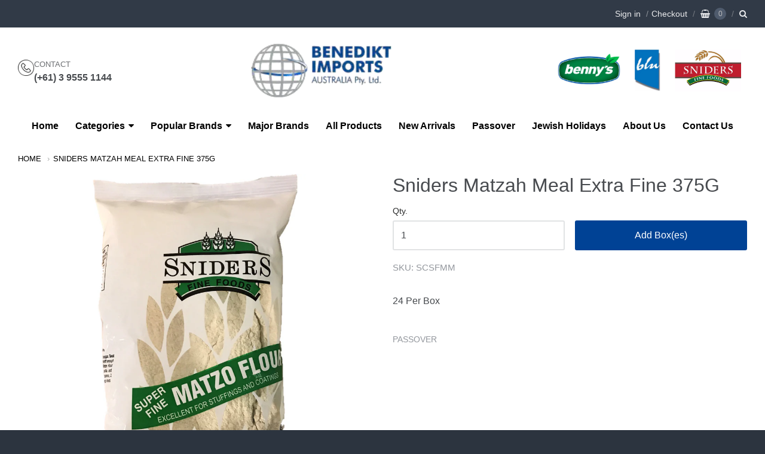

--- FILE ---
content_type: text/html; charset=utf-8
request_url: https://benedikts.com/products/scsfmm
body_size: 14710
content:
<!doctype html>




















<!-- Providence 5.0.6 Shopify theme by Empyre - http://empy.re -->
<!-- Proudly powered by Shopify - http://shopify.com -->


<html class="no-js product sniders-matzah-meal-extra-fine-375g" lang="en">
  <head>
    
    
<meta charset="utf-8">
<meta http-equiv="X-UA-Compatible" content="IE=edge,chrome=1">
<meta name="viewport" content="width=device-width, initial-scale=1">
<meta name="theme-color" content="#6bbfd5">

<link rel="canonical" href="https://benedikts.com/products/scsfmm">













<title>Sniders Matzah Meal Extra Fine 375G | Benedikt Imports</title>





  <meta name="description" content="24 Per Box">

    



  <meta property="og:type" content="product">
  <meta property="og:title" content="Sniders Matzah Meal Extra Fine 375G">
  <meta property="og:url" content="https://benedikts.com/products/scsfmm">
  <meta property="og:description" content="24 Per Box">
  
    <meta property="og:image" content="http://benedikts.com/cdn/shop/products/1_jpg_11b34298-b07b-4bf4-9c1a-c1321c9dc473_small.png?v=1499236923">
    <meta property="og:image:secure_url" content="https://benedikts.com/cdn/shop/products/1_jpg_11b34298-b07b-4bf4-9c1a-c1321c9dc473_small.png?v=1499236923">
  
  <meta property="og:price:amount" content="0.00">
  <meta property="og:price:currency" content="AUD">




<meta property="og:site_name" content="Benedikt Imports">





  <meta name="twitter:card" content="summary">





  <meta name="twitter:title" content="Sniders Matzah Meal Extra Fine 375G">
  <meta name="twitter:description" content="24 Per Box">
  <meta name="twitter:image" content="https://benedikts.com/cdn/shop/products/1_jpg_11b34298-b07b-4bf4-9c1a-c1321c9dc473_small.png?v=1499236923">
  <meta name="twitter:image:width" content="1024">
  <meta name="twitter:image:height" content="1024">




    
    <link href="https://cdnjs.cloudflare.com/ajax/libs/normalize/3.0.3/normalize.min.css" rel="stylesheet" type="text/css" media="all" />
    <link href="https://cdnjs.cloudflare.com/ajax/libs/font-awesome/4.7.0/css/font-awesome.min.css" rel="stylesheet" type="text/css" media="all" />
    <link href="https://cdnjs.cloudflare.com/ajax/libs/flickity/1.2.1/flickity.min.css" rel="stylesheet" type="text/css" media="all" />
    <link href="//benedikts.com/cdn/shop/t/12/assets/owl.carousel.css?v=70197954071451038351710996917" rel="stylesheet" type="text/css" media="all" />
    <link href="//benedikts.com/cdn/shop/t/12/assets/owl.theme.css?v=54434063958725337951710996917" rel="stylesheet" type="text/css" media="all" />
    <link href="//benedikts.com/cdn/shop/t/12/assets/theme.scss.css?v=37017604326941243551718361208" rel="stylesheet" type="text/css" media="all" />
    <link href="//benedikts.com/cdn/shop/t/12/assets/theme-custom.scss.css?v=91772268703990658911710996917" rel="stylesheet" type="text/css" media="all" />

    
    <script type="text/javascript">
  window.Station || (window.Station = {
    App: {
      config: {
        mediumScreen: 640,
        largeScreen: 1024
      }
    },
    Theme: {
      givenName: "Benedikt-New",
      id: 125992796269,
      name: "Providence",
      version: "5.0.6",
      config: {
        // cartType: "notification",
        defaultCurrency: "CAD",
        enableMultiCurrency: false,
        moneyStyle: "money_with_currency_format",
        collection: {
          enableEvenRows: true
        },
        product: {
          enableDeepLinking: true,
          enableHighlightAddWhenSale: true,
          enableLightbox: true,
          enableQtyLimit: false,
          enableSelectAnOption: false,
          enableSetVariantFromSecondary: false,
          lightboxImageSize: null,
          primaryImageSize: "1024x1024",
          showPrimaryImageFirst: false
        }
      },
      current: {
        article: null,
        cart: {"note":null,"attributes":{},"original_total_price":0,"total_price":0,"total_discount":0,"total_weight":0.0,"item_count":0,"items":[],"requires_shipping":false,"currency":"AUD","items_subtotal_price":0,"cart_level_discount_applications":[],"checkout_charge_amount":0},
        collection: null,
        product: {"id":10689095118,"title":"Sniders Matzah Meal Extra Fine 375G","handle":"scsfmm","description":"\u003cp\u003e24 Per Box\u003c\/p\u003e","published_at":"2017-05-16T02:16:39-04:00","created_at":"2017-05-16T02:16:39-04:00","vendor":"SNIDERS","type":"COOKING","tags":["PASSOVER"],"price":0,"price_min":0,"price_max":0,"available":true,"price_varies":false,"compare_at_price":0,"compare_at_price_min":0,"compare_at_price_max":0,"compare_at_price_varies":false,"variants":[{"id":41166994254,"title":"Default Title","option1":"Default Title","option2":null,"option3":null,"sku":"SCSFMM","requires_shipping":false,"taxable":false,"featured_image":null,"available":true,"name":"Sniders Matzah Meal Extra Fine 375G","public_title":null,"options":["Default Title"],"price":0,"weight":0,"compare_at_price":0,"inventory_quantity":50,"inventory_management":null,"inventory_policy":"continue","barcode":"9312166000406","requires_selling_plan":false,"selling_plan_allocations":[]}],"images":["\/\/benedikts.com\/cdn\/shop\/products\/1_jpg_11b34298-b07b-4bf4-9c1a-c1321c9dc473.png?v=1499236923"],"featured_image":"\/\/benedikts.com\/cdn\/shop\/products\/1_jpg_11b34298-b07b-4bf4-9c1a-c1321c9dc473.png?v=1499236923","options":["Title"],"media":[{"alt":null,"id":263948173421,"position":1,"preview_image":{"aspect_ratio":1.0,"height":3118,"width":3118,"src":"\/\/benedikts.com\/cdn\/shop\/products\/1_jpg_11b34298-b07b-4bf4-9c1a-c1321c9dc473.png?v=1499236923"},"aspect_ratio":1.0,"height":3118,"media_type":"image","src":"\/\/benedikts.com\/cdn\/shop\/products\/1_jpg_11b34298-b07b-4bf4-9c1a-c1321c9dc473.png?v=1499236923","width":3118}],"requires_selling_plan":false,"selling_plan_groups":[],"content":"\u003cp\u003e24 Per Box\u003c\/p\u003e"},
        template: "product",
        templateType: "product",
        variant: {"id":41166994254,"title":"Default Title","option1":"Default Title","option2":null,"option3":null,"sku":"SCSFMM","requires_shipping":false,"taxable":false,"featured_image":null,"available":true,"name":"Sniders Matzah Meal Extra Fine 375G","public_title":null,"options":["Default Title"],"price":0,"weight":0,"compare_at_price":0,"inventory_quantity":50,"inventory_management":null,"inventory_policy":"continue","barcode":"9312166000406","requires_selling_plan":false,"selling_plan_allocations":[]}
      },
      customerLoggedIn: false,
      shop: {
        collectionsCount: 209,
        currency: "AUD",
        defaultCurrency: "CAD",
        domain: "benedikts.com",
        locale: "en",
        moneyFormat: "\u003cspan class=hidden\u003e${{amount}}\u003cspan\u003e",
        moneyWithCurrencyFormat: "\u003cspan class=hidden\u003e${{amount}} AUD\u003cspan\u003e",
        name: "Benedikt Imports",
        productsCount: 1148,
        url: "https:\/\/benedikts.com"
      },
      i18n: {
        cart: {
          itemCount: {
            zero: "0 items",
            one: "1 item",
            other: "{{ count }} items"
          },
          notification: {
            productAdded: "{{ product_title }} has been added to your cart. {{ view_cart_link }}",
            viewCartLink: "View Cart"
          }
        },
        product: {
          addToCart: "Add Box(es)",
          soldOut: "Sold Out",
          unavailable: "Unavailable"
        }
      }
    }
  });
</script>
    <script src="https://cdnjs.cloudflare.com/ajax/libs/modernizr/2.8.3/modernizr.min.js" type="text/javascript"></script>
    <script src="https://cdnjs.cloudflare.com/ajax/libs/lodash.js/4.17.4/lodash.min.js" type="text/javascript"></script>
    <script src="https://cdnjs.cloudflare.com/ajax/libs/jquery/3.1.1/jquery.min.js" type="text/javascript"></script>
    <script src="https://cdnjs.cloudflare.com/ajax/libs/velocity/1.3.1/velocity.min.js" type="text/javascript"></script>
    <script src="https://cdnjs.cloudflare.com/ajax/libs/flickity/1.2.1/flickity.pkgd.min.js" type="text/javascript"></script>
    <script src="https://cdnjs.cloudflare.com/ajax/libs/fancybox/2.1.5/jquery.fancybox.min.js" type="text/javascript"></script>
    <script src="https://cdnjs.cloudflare.com/ajax/libs/fitvids/1.1.0/jquery.fitvids.min.js" type="text/javascript"></script>
    <script src="https://cdnjs.cloudflare.com/ajax/libs/jquery-zoom/1.7.18/jquery.zoom.min.js" type="text/javascript"></script>
    <script src="https://cdnjs.cloudflare.com/ajax/libs/jquery-cookie/1.4.1/jquery.cookie.min.js" type="text/javascript"></script>
    <script src="//benedikts.com/cdn/shopifycloud/storefront/assets/themes_support/shopify_common-5f594365.js" type="text/javascript"></script>

    

    
      <script src="https://cdnjs.cloudflare.com/ajax/libs/jquery.matchHeight/0.7.0/jquery.matchHeight-min.js" type="text/javascript"></script>
    

    
    

    
    <script>window.performance && window.performance.mark && window.performance.mark('shopify.content_for_header.start');</script><meta id="shopify-digital-wallet" name="shopify-digital-wallet" content="/20051601/digital_wallets/dialog">
<meta name="shopify-checkout-api-token" content="58625e51e5305fd71217e6574a07a137">
<meta id="in-context-paypal-metadata" data-shop-id="20051601" data-venmo-supported="false" data-environment="production" data-locale="en_US" data-paypal-v4="true" data-currency="AUD">
<link rel="alternate" type="application/json+oembed" href="https://benedikts.com/products/scsfmm.oembed">
<script async="async" src="/checkouts/internal/preloads.js?locale=en-AU"></script>
<script id="shopify-features" type="application/json">{"accessToken":"58625e51e5305fd71217e6574a07a137","betas":["rich-media-storefront-analytics"],"domain":"benedikts.com","predictiveSearch":true,"shopId":20051601,"locale":"en"}</script>
<script>var Shopify = Shopify || {};
Shopify.shop = "benedikt-imports.myshopify.com";
Shopify.locale = "en";
Shopify.currency = {"active":"AUD","rate":"1.0"};
Shopify.country = "AU";
Shopify.theme = {"name":"Benedikt-New","id":125992796269,"schema_name":"Providence ","schema_version":"5.0.6","theme_store_id":587,"role":"main"};
Shopify.theme.handle = "null";
Shopify.theme.style = {"id":null,"handle":null};
Shopify.cdnHost = "benedikts.com/cdn";
Shopify.routes = Shopify.routes || {};
Shopify.routes.root = "/";</script>
<script type="module">!function(o){(o.Shopify=o.Shopify||{}).modules=!0}(window);</script>
<script>!function(o){function n(){var o=[];function n(){o.push(Array.prototype.slice.apply(arguments))}return n.q=o,n}var t=o.Shopify=o.Shopify||{};t.loadFeatures=n(),t.autoloadFeatures=n()}(window);</script>
<script id="shop-js-analytics" type="application/json">{"pageType":"product"}</script>
<script defer="defer" async type="module" src="//benedikts.com/cdn/shopifycloud/shop-js/modules/v2/client.init-shop-cart-sync_BdyHc3Nr.en.esm.js"></script>
<script defer="defer" async type="module" src="//benedikts.com/cdn/shopifycloud/shop-js/modules/v2/chunk.common_Daul8nwZ.esm.js"></script>
<script type="module">
  await import("//benedikts.com/cdn/shopifycloud/shop-js/modules/v2/client.init-shop-cart-sync_BdyHc3Nr.en.esm.js");
await import("//benedikts.com/cdn/shopifycloud/shop-js/modules/v2/chunk.common_Daul8nwZ.esm.js");

  window.Shopify.SignInWithShop?.initShopCartSync?.({"fedCMEnabled":true,"windoidEnabled":true});

</script>
<script id="__st">var __st={"a":20051601,"offset":-18000,"reqid":"6d4171cb-2e0a-40d1-81af-166559f999f6-1768998186","pageurl":"benedikts.com\/products\/scsfmm","u":"2044a36ff0bf","p":"product","rtyp":"product","rid":10689095118};</script>
<script>window.ShopifyPaypalV4VisibilityTracking = true;</script>
<script id="captcha-bootstrap">!function(){'use strict';const t='contact',e='account',n='new_comment',o=[[t,t],['blogs',n],['comments',n],[t,'customer']],c=[[e,'customer_login'],[e,'guest_login'],[e,'recover_customer_password'],[e,'create_customer']],r=t=>t.map((([t,e])=>`form[action*='/${t}']:not([data-nocaptcha='true']) input[name='form_type'][value='${e}']`)).join(','),a=t=>()=>t?[...document.querySelectorAll(t)].map((t=>t.form)):[];function s(){const t=[...o],e=r(t);return a(e)}const i='password',u='form_key',d=['recaptcha-v3-token','g-recaptcha-response','h-captcha-response',i],f=()=>{try{return window.sessionStorage}catch{return}},m='__shopify_v',_=t=>t.elements[u];function p(t,e,n=!1){try{const o=window.sessionStorage,c=JSON.parse(o.getItem(e)),{data:r}=function(t){const{data:e,action:n}=t;return t[m]||n?{data:e,action:n}:{data:t,action:n}}(c);for(const[e,n]of Object.entries(r))t.elements[e]&&(t.elements[e].value=n);n&&o.removeItem(e)}catch(o){console.error('form repopulation failed',{error:o})}}const l='form_type',E='cptcha';function T(t){t.dataset[E]=!0}const w=window,h=w.document,L='Shopify',v='ce_forms',y='captcha';let A=!1;((t,e)=>{const n=(g='f06e6c50-85a8-45c8-87d0-21a2b65856fe',I='https://cdn.shopify.com/shopifycloud/storefront-forms-hcaptcha/ce_storefront_forms_captcha_hcaptcha.v1.5.2.iife.js',D={infoText:'Protected by hCaptcha',privacyText:'Privacy',termsText:'Terms'},(t,e,n)=>{const o=w[L][v],c=o.bindForm;if(c)return c(t,g,e,D).then(n);var r;o.q.push([[t,g,e,D],n]),r=I,A||(h.body.append(Object.assign(h.createElement('script'),{id:'captcha-provider',async:!0,src:r})),A=!0)});var g,I,D;w[L]=w[L]||{},w[L][v]=w[L][v]||{},w[L][v].q=[],w[L][y]=w[L][y]||{},w[L][y].protect=function(t,e){n(t,void 0,e),T(t)},Object.freeze(w[L][y]),function(t,e,n,w,h,L){const[v,y,A,g]=function(t,e,n){const i=e?o:[],u=t?c:[],d=[...i,...u],f=r(d),m=r(i),_=r(d.filter((([t,e])=>n.includes(e))));return[a(f),a(m),a(_),s()]}(w,h,L),I=t=>{const e=t.target;return e instanceof HTMLFormElement?e:e&&e.form},D=t=>v().includes(t);t.addEventListener('submit',(t=>{const e=I(t);if(!e)return;const n=D(e)&&!e.dataset.hcaptchaBound&&!e.dataset.recaptchaBound,o=_(e),c=g().includes(e)&&(!o||!o.value);(n||c)&&t.preventDefault(),c&&!n&&(function(t){try{if(!f())return;!function(t){const e=f();if(!e)return;const n=_(t);if(!n)return;const o=n.value;o&&e.removeItem(o)}(t);const e=Array.from(Array(32),(()=>Math.random().toString(36)[2])).join('');!function(t,e){_(t)||t.append(Object.assign(document.createElement('input'),{type:'hidden',name:u})),t.elements[u].value=e}(t,e),function(t,e){const n=f();if(!n)return;const o=[...t.querySelectorAll(`input[type='${i}']`)].map((({name:t})=>t)),c=[...d,...o],r={};for(const[a,s]of new FormData(t).entries())c.includes(a)||(r[a]=s);n.setItem(e,JSON.stringify({[m]:1,action:t.action,data:r}))}(t,e)}catch(e){console.error('failed to persist form',e)}}(e),e.submit())}));const S=(t,e)=>{t&&!t.dataset[E]&&(n(t,e.some((e=>e===t))),T(t))};for(const o of['focusin','change'])t.addEventListener(o,(t=>{const e=I(t);D(e)&&S(e,y())}));const B=e.get('form_key'),M=e.get(l),P=B&&M;t.addEventListener('DOMContentLoaded',(()=>{const t=y();if(P)for(const e of t)e.elements[l].value===M&&p(e,B);[...new Set([...A(),...v().filter((t=>'true'===t.dataset.shopifyCaptcha))])].forEach((e=>S(e,t)))}))}(h,new URLSearchParams(w.location.search),n,t,e,['guest_login'])})(!0,!0)}();</script>
<script integrity="sha256-4kQ18oKyAcykRKYeNunJcIwy7WH5gtpwJnB7kiuLZ1E=" data-source-attribution="shopify.loadfeatures" defer="defer" src="//benedikts.com/cdn/shopifycloud/storefront/assets/storefront/load_feature-a0a9edcb.js" crossorigin="anonymous"></script>
<script data-source-attribution="shopify.dynamic_checkout.dynamic.init">var Shopify=Shopify||{};Shopify.PaymentButton=Shopify.PaymentButton||{isStorefrontPortableWallets:!0,init:function(){window.Shopify.PaymentButton.init=function(){};var t=document.createElement("script");t.src="https://benedikts.com/cdn/shopifycloud/portable-wallets/latest/portable-wallets.en.js",t.type="module",document.head.appendChild(t)}};
</script>
<script data-source-attribution="shopify.dynamic_checkout.buyer_consent">
  function portableWalletsHideBuyerConsent(e){var t=document.getElementById("shopify-buyer-consent"),n=document.getElementById("shopify-subscription-policy-button");t&&n&&(t.classList.add("hidden"),t.setAttribute("aria-hidden","true"),n.removeEventListener("click",e))}function portableWalletsShowBuyerConsent(e){var t=document.getElementById("shopify-buyer-consent"),n=document.getElementById("shopify-subscription-policy-button");t&&n&&(t.classList.remove("hidden"),t.removeAttribute("aria-hidden"),n.addEventListener("click",e))}window.Shopify?.PaymentButton&&(window.Shopify.PaymentButton.hideBuyerConsent=portableWalletsHideBuyerConsent,window.Shopify.PaymentButton.showBuyerConsent=portableWalletsShowBuyerConsent);
</script>
<script data-source-attribution="shopify.dynamic_checkout.cart.bootstrap">document.addEventListener("DOMContentLoaded",(function(){function t(){return document.querySelector("shopify-accelerated-checkout-cart, shopify-accelerated-checkout")}if(t())Shopify.PaymentButton.init();else{new MutationObserver((function(e,n){t()&&(Shopify.PaymentButton.init(),n.disconnect())})).observe(document.body,{childList:!0,subtree:!0})}}));
</script>
<link id="shopify-accelerated-checkout-styles" rel="stylesheet" media="screen" href="https://benedikts.com/cdn/shopifycloud/portable-wallets/latest/accelerated-checkout-backwards-compat.css" crossorigin="anonymous">
<style id="shopify-accelerated-checkout-cart">
        #shopify-buyer-consent {
  margin-top: 1em;
  display: inline-block;
  width: 100%;
}

#shopify-buyer-consent.hidden {
  display: none;
}

#shopify-subscription-policy-button {
  background: none;
  border: none;
  padding: 0;
  text-decoration: underline;
  font-size: inherit;
  cursor: pointer;
}

#shopify-subscription-policy-button::before {
  box-shadow: none;
}

      </style>

<script>window.performance && window.performance.mark && window.performance.mark('shopify.content_for_header.end');</script>
  
<link href="https://monorail-edge.shopifysvc.com" rel="dns-prefetch">
<script>(function(){if ("sendBeacon" in navigator && "performance" in window) {try {var session_token_from_headers = performance.getEntriesByType('navigation')[0].serverTiming.find(x => x.name == '_s').description;} catch {var session_token_from_headers = undefined;}var session_cookie_matches = document.cookie.match(/_shopify_s=([^;]*)/);var session_token_from_cookie = session_cookie_matches && session_cookie_matches.length === 2 ? session_cookie_matches[1] : "";var session_token = session_token_from_headers || session_token_from_cookie || "";function handle_abandonment_event(e) {var entries = performance.getEntries().filter(function(entry) {return /monorail-edge.shopifysvc.com/.test(entry.name);});if (!window.abandonment_tracked && entries.length === 0) {window.abandonment_tracked = true;var currentMs = Date.now();var navigation_start = performance.timing.navigationStart;var payload = {shop_id: 20051601,url: window.location.href,navigation_start,duration: currentMs - navigation_start,session_token,page_type: "product"};window.navigator.sendBeacon("https://monorail-edge.shopifysvc.com/v1/produce", JSON.stringify({schema_id: "online_store_buyer_site_abandonment/1.1",payload: payload,metadata: {event_created_at_ms: currentMs,event_sent_at_ms: currentMs}}));}}window.addEventListener('pagehide', handle_abandonment_event);}}());</script>
<script id="web-pixels-manager-setup">(function e(e,d,r,n,o){if(void 0===o&&(o={}),!Boolean(null===(a=null===(i=window.Shopify)||void 0===i?void 0:i.analytics)||void 0===a?void 0:a.replayQueue)){var i,a;window.Shopify=window.Shopify||{};var t=window.Shopify;t.analytics=t.analytics||{};var s=t.analytics;s.replayQueue=[],s.publish=function(e,d,r){return s.replayQueue.push([e,d,r]),!0};try{self.performance.mark("wpm:start")}catch(e){}var l=function(){var e={modern:/Edge?\/(1{2}[4-9]|1[2-9]\d|[2-9]\d{2}|\d{4,})\.\d+(\.\d+|)|Firefox\/(1{2}[4-9]|1[2-9]\d|[2-9]\d{2}|\d{4,})\.\d+(\.\d+|)|Chrom(ium|e)\/(9{2}|\d{3,})\.\d+(\.\d+|)|(Maci|X1{2}).+ Version\/(15\.\d+|(1[6-9]|[2-9]\d|\d{3,})\.\d+)([,.]\d+|)( \(\w+\)|)( Mobile\/\w+|) Safari\/|Chrome.+OPR\/(9{2}|\d{3,})\.\d+\.\d+|(CPU[ +]OS|iPhone[ +]OS|CPU[ +]iPhone|CPU IPhone OS|CPU iPad OS)[ +]+(15[._]\d+|(1[6-9]|[2-9]\d|\d{3,})[._]\d+)([._]\d+|)|Android:?[ /-](13[3-9]|1[4-9]\d|[2-9]\d{2}|\d{4,})(\.\d+|)(\.\d+|)|Android.+Firefox\/(13[5-9]|1[4-9]\d|[2-9]\d{2}|\d{4,})\.\d+(\.\d+|)|Android.+Chrom(ium|e)\/(13[3-9]|1[4-9]\d|[2-9]\d{2}|\d{4,})\.\d+(\.\d+|)|SamsungBrowser\/([2-9]\d|\d{3,})\.\d+/,legacy:/Edge?\/(1[6-9]|[2-9]\d|\d{3,})\.\d+(\.\d+|)|Firefox\/(5[4-9]|[6-9]\d|\d{3,})\.\d+(\.\d+|)|Chrom(ium|e)\/(5[1-9]|[6-9]\d|\d{3,})\.\d+(\.\d+|)([\d.]+$|.*Safari\/(?![\d.]+ Edge\/[\d.]+$))|(Maci|X1{2}).+ Version\/(10\.\d+|(1[1-9]|[2-9]\d|\d{3,})\.\d+)([,.]\d+|)( \(\w+\)|)( Mobile\/\w+|) Safari\/|Chrome.+OPR\/(3[89]|[4-9]\d|\d{3,})\.\d+\.\d+|(CPU[ +]OS|iPhone[ +]OS|CPU[ +]iPhone|CPU IPhone OS|CPU iPad OS)[ +]+(10[._]\d+|(1[1-9]|[2-9]\d|\d{3,})[._]\d+)([._]\d+|)|Android:?[ /-](13[3-9]|1[4-9]\d|[2-9]\d{2}|\d{4,})(\.\d+|)(\.\d+|)|Mobile Safari.+OPR\/([89]\d|\d{3,})\.\d+\.\d+|Android.+Firefox\/(13[5-9]|1[4-9]\d|[2-9]\d{2}|\d{4,})\.\d+(\.\d+|)|Android.+Chrom(ium|e)\/(13[3-9]|1[4-9]\d|[2-9]\d{2}|\d{4,})\.\d+(\.\d+|)|Android.+(UC? ?Browser|UCWEB|U3)[ /]?(15\.([5-9]|\d{2,})|(1[6-9]|[2-9]\d|\d{3,})\.\d+)\.\d+|SamsungBrowser\/(5\.\d+|([6-9]|\d{2,})\.\d+)|Android.+MQ{2}Browser\/(14(\.(9|\d{2,})|)|(1[5-9]|[2-9]\d|\d{3,})(\.\d+|))(\.\d+|)|K[Aa][Ii]OS\/(3\.\d+|([4-9]|\d{2,})\.\d+)(\.\d+|)/},d=e.modern,r=e.legacy,n=navigator.userAgent;return n.match(d)?"modern":n.match(r)?"legacy":"unknown"}(),u="modern"===l?"modern":"legacy",c=(null!=n?n:{modern:"",legacy:""})[u],f=function(e){return[e.baseUrl,"/wpm","/b",e.hashVersion,"modern"===e.buildTarget?"m":"l",".js"].join("")}({baseUrl:d,hashVersion:r,buildTarget:u}),m=function(e){var d=e.version,r=e.bundleTarget,n=e.surface,o=e.pageUrl,i=e.monorailEndpoint;return{emit:function(e){var a=e.status,t=e.errorMsg,s=(new Date).getTime(),l=JSON.stringify({metadata:{event_sent_at_ms:s},events:[{schema_id:"web_pixels_manager_load/3.1",payload:{version:d,bundle_target:r,page_url:o,status:a,surface:n,error_msg:t},metadata:{event_created_at_ms:s}}]});if(!i)return console&&console.warn&&console.warn("[Web Pixels Manager] No Monorail endpoint provided, skipping logging."),!1;try{return self.navigator.sendBeacon.bind(self.navigator)(i,l)}catch(e){}var u=new XMLHttpRequest;try{return u.open("POST",i,!0),u.setRequestHeader("Content-Type","text/plain"),u.send(l),!0}catch(e){return console&&console.warn&&console.warn("[Web Pixels Manager] Got an unhandled error while logging to Monorail."),!1}}}}({version:r,bundleTarget:l,surface:e.surface,pageUrl:self.location.href,monorailEndpoint:e.monorailEndpoint});try{o.browserTarget=l,function(e){var d=e.src,r=e.async,n=void 0===r||r,o=e.onload,i=e.onerror,a=e.sri,t=e.scriptDataAttributes,s=void 0===t?{}:t,l=document.createElement("script"),u=document.querySelector("head"),c=document.querySelector("body");if(l.async=n,l.src=d,a&&(l.integrity=a,l.crossOrigin="anonymous"),s)for(var f in s)if(Object.prototype.hasOwnProperty.call(s,f))try{l.dataset[f]=s[f]}catch(e){}if(o&&l.addEventListener("load",o),i&&l.addEventListener("error",i),u)u.appendChild(l);else{if(!c)throw new Error("Did not find a head or body element to append the script");c.appendChild(l)}}({src:f,async:!0,onload:function(){if(!function(){var e,d;return Boolean(null===(d=null===(e=window.Shopify)||void 0===e?void 0:e.analytics)||void 0===d?void 0:d.initialized)}()){var d=window.webPixelsManager.init(e)||void 0;if(d){var r=window.Shopify.analytics;r.replayQueue.forEach((function(e){var r=e[0],n=e[1],o=e[2];d.publishCustomEvent(r,n,o)})),r.replayQueue=[],r.publish=d.publishCustomEvent,r.visitor=d.visitor,r.initialized=!0}}},onerror:function(){return m.emit({status:"failed",errorMsg:"".concat(f," has failed to load")})},sri:function(e){var d=/^sha384-[A-Za-z0-9+/=]+$/;return"string"==typeof e&&d.test(e)}(c)?c:"",scriptDataAttributes:o}),m.emit({status:"loading"})}catch(e){m.emit({status:"failed",errorMsg:(null==e?void 0:e.message)||"Unknown error"})}}})({shopId: 20051601,storefrontBaseUrl: "https://benedikts.com",extensionsBaseUrl: "https://extensions.shopifycdn.com/cdn/shopifycloud/web-pixels-manager",monorailEndpoint: "https://monorail-edge.shopifysvc.com/unstable/produce_batch",surface: "storefront-renderer",enabledBetaFlags: ["2dca8a86"],webPixelsConfigList: [{"id":"shopify-app-pixel","configuration":"{}","eventPayloadVersion":"v1","runtimeContext":"STRICT","scriptVersion":"0450","apiClientId":"shopify-pixel","type":"APP","privacyPurposes":["ANALYTICS","MARKETING"]},{"id":"shopify-custom-pixel","eventPayloadVersion":"v1","runtimeContext":"LAX","scriptVersion":"0450","apiClientId":"shopify-pixel","type":"CUSTOM","privacyPurposes":["ANALYTICS","MARKETING"]}],isMerchantRequest: false,initData: {"shop":{"name":"Benedikt Imports","paymentSettings":{"currencyCode":"AUD"},"myshopifyDomain":"benedikt-imports.myshopify.com","countryCode":"AU","storefrontUrl":"https:\/\/benedikts.com"},"customer":null,"cart":null,"checkout":null,"productVariants":[{"price":{"amount":0.0,"currencyCode":"AUD"},"product":{"title":"Sniders Matzah Meal Extra Fine 375G","vendor":"SNIDERS","id":"10689095118","untranslatedTitle":"Sniders Matzah Meal Extra Fine 375G","url":"\/products\/scsfmm","type":"COOKING"},"id":"41166994254","image":{"src":"\/\/benedikts.com\/cdn\/shop\/products\/1_jpg_11b34298-b07b-4bf4-9c1a-c1321c9dc473.png?v=1499236923"},"sku":"SCSFMM","title":"Default Title","untranslatedTitle":"Default Title"}],"purchasingCompany":null},},"https://benedikts.com/cdn","fcfee988w5aeb613cpc8e4bc33m6693e112",{"modern":"","legacy":""},{"shopId":"20051601","storefrontBaseUrl":"https:\/\/benedikts.com","extensionBaseUrl":"https:\/\/extensions.shopifycdn.com\/cdn\/shopifycloud\/web-pixels-manager","surface":"storefront-renderer","enabledBetaFlags":"[\"2dca8a86\"]","isMerchantRequest":"false","hashVersion":"fcfee988w5aeb613cpc8e4bc33m6693e112","publish":"custom","events":"[[\"page_viewed\",{}],[\"product_viewed\",{\"productVariant\":{\"price\":{\"amount\":0.0,\"currencyCode\":\"AUD\"},\"product\":{\"title\":\"Sniders Matzah Meal Extra Fine 375G\",\"vendor\":\"SNIDERS\",\"id\":\"10689095118\",\"untranslatedTitle\":\"Sniders Matzah Meal Extra Fine 375G\",\"url\":\"\/products\/scsfmm\",\"type\":\"COOKING\"},\"id\":\"41166994254\",\"image\":{\"src\":\"\/\/benedikts.com\/cdn\/shop\/products\/1_jpg_11b34298-b07b-4bf4-9c1a-c1321c9dc473.png?v=1499236923\"},\"sku\":\"SCSFMM\",\"title\":\"Default Title\",\"untranslatedTitle\":\"Default Title\"}}]]"});</script><script>
  window.ShopifyAnalytics = window.ShopifyAnalytics || {};
  window.ShopifyAnalytics.meta = window.ShopifyAnalytics.meta || {};
  window.ShopifyAnalytics.meta.currency = 'AUD';
  var meta = {"product":{"id":10689095118,"gid":"gid:\/\/shopify\/Product\/10689095118","vendor":"SNIDERS","type":"COOKING","handle":"scsfmm","variants":[{"id":41166994254,"price":0,"name":"Sniders Matzah Meal Extra Fine 375G","public_title":null,"sku":"SCSFMM"}],"remote":false},"page":{"pageType":"product","resourceType":"product","resourceId":10689095118,"requestId":"6d4171cb-2e0a-40d1-81af-166559f999f6-1768998186"}};
  for (var attr in meta) {
    window.ShopifyAnalytics.meta[attr] = meta[attr];
  }
</script>
<script class="analytics">
  (function () {
    var customDocumentWrite = function(content) {
      var jquery = null;

      if (window.jQuery) {
        jquery = window.jQuery;
      } else if (window.Checkout && window.Checkout.$) {
        jquery = window.Checkout.$;
      }

      if (jquery) {
        jquery('body').append(content);
      }
    };

    var hasLoggedConversion = function(token) {
      if (token) {
        return document.cookie.indexOf('loggedConversion=' + token) !== -1;
      }
      return false;
    }

    var setCookieIfConversion = function(token) {
      if (token) {
        var twoMonthsFromNow = new Date(Date.now());
        twoMonthsFromNow.setMonth(twoMonthsFromNow.getMonth() + 2);

        document.cookie = 'loggedConversion=' + token + '; expires=' + twoMonthsFromNow;
      }
    }

    var trekkie = window.ShopifyAnalytics.lib = window.trekkie = window.trekkie || [];
    if (trekkie.integrations) {
      return;
    }
    trekkie.methods = [
      'identify',
      'page',
      'ready',
      'track',
      'trackForm',
      'trackLink'
    ];
    trekkie.factory = function(method) {
      return function() {
        var args = Array.prototype.slice.call(arguments);
        args.unshift(method);
        trekkie.push(args);
        return trekkie;
      };
    };
    for (var i = 0; i < trekkie.methods.length; i++) {
      var key = trekkie.methods[i];
      trekkie[key] = trekkie.factory(key);
    }
    trekkie.load = function(config) {
      trekkie.config = config || {};
      trekkie.config.initialDocumentCookie = document.cookie;
      var first = document.getElementsByTagName('script')[0];
      var script = document.createElement('script');
      script.type = 'text/javascript';
      script.onerror = function(e) {
        var scriptFallback = document.createElement('script');
        scriptFallback.type = 'text/javascript';
        scriptFallback.onerror = function(error) {
                var Monorail = {
      produce: function produce(monorailDomain, schemaId, payload) {
        var currentMs = new Date().getTime();
        var event = {
          schema_id: schemaId,
          payload: payload,
          metadata: {
            event_created_at_ms: currentMs,
            event_sent_at_ms: currentMs
          }
        };
        return Monorail.sendRequest("https://" + monorailDomain + "/v1/produce", JSON.stringify(event));
      },
      sendRequest: function sendRequest(endpointUrl, payload) {
        // Try the sendBeacon API
        if (window && window.navigator && typeof window.navigator.sendBeacon === 'function' && typeof window.Blob === 'function' && !Monorail.isIos12()) {
          var blobData = new window.Blob([payload], {
            type: 'text/plain'
          });

          if (window.navigator.sendBeacon(endpointUrl, blobData)) {
            return true;
          } // sendBeacon was not successful

        } // XHR beacon

        var xhr = new XMLHttpRequest();

        try {
          xhr.open('POST', endpointUrl);
          xhr.setRequestHeader('Content-Type', 'text/plain');
          xhr.send(payload);
        } catch (e) {
          console.log(e);
        }

        return false;
      },
      isIos12: function isIos12() {
        return window.navigator.userAgent.lastIndexOf('iPhone; CPU iPhone OS 12_') !== -1 || window.navigator.userAgent.lastIndexOf('iPad; CPU OS 12_') !== -1;
      }
    };
    Monorail.produce('monorail-edge.shopifysvc.com',
      'trekkie_storefront_load_errors/1.1',
      {shop_id: 20051601,
      theme_id: 125992796269,
      app_name: "storefront",
      context_url: window.location.href,
      source_url: "//benedikts.com/cdn/s/trekkie.storefront.cd680fe47e6c39ca5d5df5f0a32d569bc48c0f27.min.js"});

        };
        scriptFallback.async = true;
        scriptFallback.src = '//benedikts.com/cdn/s/trekkie.storefront.cd680fe47e6c39ca5d5df5f0a32d569bc48c0f27.min.js';
        first.parentNode.insertBefore(scriptFallback, first);
      };
      script.async = true;
      script.src = '//benedikts.com/cdn/s/trekkie.storefront.cd680fe47e6c39ca5d5df5f0a32d569bc48c0f27.min.js';
      first.parentNode.insertBefore(script, first);
    };
    trekkie.load(
      {"Trekkie":{"appName":"storefront","development":false,"defaultAttributes":{"shopId":20051601,"isMerchantRequest":null,"themeId":125992796269,"themeCityHash":"7216321156738388745","contentLanguage":"en","currency":"AUD","eventMetadataId":"1808163b-70d5-4dd6-8500-0b073fd98d9a"},"isServerSideCookieWritingEnabled":true,"monorailRegion":"shop_domain","enabledBetaFlags":["65f19447"]},"Session Attribution":{},"S2S":{"facebookCapiEnabled":false,"source":"trekkie-storefront-renderer","apiClientId":580111}}
    );

    var loaded = false;
    trekkie.ready(function() {
      if (loaded) return;
      loaded = true;

      window.ShopifyAnalytics.lib = window.trekkie;

      var originalDocumentWrite = document.write;
      document.write = customDocumentWrite;
      try { window.ShopifyAnalytics.merchantGoogleAnalytics.call(this); } catch(error) {};
      document.write = originalDocumentWrite;

      window.ShopifyAnalytics.lib.page(null,{"pageType":"product","resourceType":"product","resourceId":10689095118,"requestId":"6d4171cb-2e0a-40d1-81af-166559f999f6-1768998186","shopifyEmitted":true});

      var match = window.location.pathname.match(/checkouts\/(.+)\/(thank_you|post_purchase)/)
      var token = match? match[1]: undefined;
      if (!hasLoggedConversion(token)) {
        setCookieIfConversion(token);
        window.ShopifyAnalytics.lib.track("Viewed Product",{"currency":"AUD","variantId":41166994254,"productId":10689095118,"productGid":"gid:\/\/shopify\/Product\/10689095118","name":"Sniders Matzah Meal Extra Fine 375G","price":"0.00","sku":"SCSFMM","brand":"SNIDERS","variant":null,"category":"COOKING","nonInteraction":true,"remote":false},undefined,undefined,{"shopifyEmitted":true});
      window.ShopifyAnalytics.lib.track("monorail:\/\/trekkie_storefront_viewed_product\/1.1",{"currency":"AUD","variantId":41166994254,"productId":10689095118,"productGid":"gid:\/\/shopify\/Product\/10689095118","name":"Sniders Matzah Meal Extra Fine 375G","price":"0.00","sku":"SCSFMM","brand":"SNIDERS","variant":null,"category":"COOKING","nonInteraction":true,"remote":false,"referer":"https:\/\/benedikts.com\/products\/scsfmm"});
      }
    });


        var eventsListenerScript = document.createElement('script');
        eventsListenerScript.async = true;
        eventsListenerScript.src = "//benedikts.com/cdn/shopifycloud/storefront/assets/shop_events_listener-3da45d37.js";
        document.getElementsByTagName('head')[0].appendChild(eventsListenerScript);

})();</script>
<script
  defer
  src="https://benedikts.com/cdn/shopifycloud/perf-kit/shopify-perf-kit-3.0.4.min.js"
  data-application="storefront-renderer"
  data-shop-id="20051601"
  data-render-region="gcp-us-central1"
  data-page-type="product"
  data-theme-instance-id="125992796269"
  data-theme-name="Providence "
  data-theme-version="5.0.6"
  data-monorail-region="shop_domain"
  data-resource-timing-sampling-rate="10"
  data-shs="true"
  data-shs-beacon="true"
  data-shs-export-with-fetch="true"
  data-shs-logs-sample-rate="1"
  data-shs-beacon-endpoint="https://benedikts.com/api/collect"
></script>
</head>

  
  <body>
    <div id="fb-root"></div>
<script>(function(d, s, id) {
  var js, fjs = d.getElementsByTagName(s)[0];
  if (d.getElementById(id)) return;
  js = d.createElement(s); js.id = id;
  js.src = "//connect.facebook.net/en_US/sdk.js#xfbml=1&version=v2.5";
  fjs.parentNode.insertBefore(js, fjs);
}(document, 'script', 'facebook-jssdk'));</script>

    
    <div id="shopify-section-announcement-bar" class="shopify-section">




</div>

    
    <div id="shopify-section-header" class="shopify-section">



<div class="column-screen" data-section-id="header" data-section-type="header">

  
  




<div id="top-bar-search">
  <div class="column-max">
    <form name="search" action="/search">
      <input class="search-text text-center" type="search" name="q" placeholder="To search type and hit enter...">
    </form>
  </div>
</div>




<div id="top-bar">
  <div class="column-max">
    <div class="table">

      <div class="cell left text-center text-left-large">
        
      </div>

      <div class="cell right text-center text-right-large hide-for-small">

        
        
        
        

        
        
        
        <div class="session section">
          
            <a href="/account/login" id="customer_login_link">Sign in</a>
          
        </div>
        
        

        
        
        
        

        
        
        <a class="checkout section" href="/checkout">Checkout</a>
        


        
        
        <div class="cart section">
          

          

          

          

          <span class="cart-badge empty">
            <a href="/cart"><i class="fa fa-shopping-basket"></i><span class="badge cart-item-count">0</span></a>
          </span>

          
        </div>
        

        
        
        <div class="search section">
          <a href="/search" data-toggle-top-bar-search><i class="fa fa-search"></i></a>
        </div>
        

        
        

      </div>

    </div>
  </div>
</div>




<header id="app-header" class="logo-top">
  <div class=" column-max">
  <div class="width-100">
    <div class="table">
      <div class="cell">

        
        <div class="header_left">
          <div class="inner_bl">
              <div class="contact_cion">
                <img src="https://cdn.shopify.com/s/files/1/2005/1601/files/call.png?v=1711005066" />
              </div>
              <div class="contact_text">
                <p>Contact</p>
                <h4><a href="tel: (+61) 3 9555 1144"> (+61) 3 9555 1144</a></h4>
              </div>
          </div>
        </div>
        <div class="brand text-center text-left-large">
          <h1 class="visually-hidden">Benedikt Imports</h1>
          
            
            <a href="/" title="Benedikt Imports">
              <img src="//benedikts.com/cdn/shop/files/Benedikt-Logo-219x76_219x.gif?v=1613173241" srcset="//benedikts.com/cdn/shop/files/Benedikt-Logo-219x76_219x.gif?v=1613173241 1x, //benedikts.com/cdn/shop/files/Benedikt-Logo-219x76_219x@2x.gif?v=1613173241 2x" alt="Benedikt Imports" itemprop="logo">
            </a>
          
        </div>
	
        <div class="gallery_section">
          <ul>
            
            <li>
              <a href="/collections/bennys" title="">
                <img src="//benedikts.com/cdn/shop/files/Bennys_Logo_V3_998dbf37-28ec-4866-a3b9-fcbdcc9ec55a_2048x.png?v=1613172644" class="img-responsive" alt=""/>
              </a>
            </li>
            
            <li><a href="http://www.blu.net.au/" title=""><img src="//benedikts.com/cdn/shop/files/blue_logo_resized_8b985182-a7c9-4bb6-8972-1615fb7dd3d1_2048x.jpg?v=1613172645" class="img-responsive" alt=""/></a></li>
            <li><a href="/collections/sniders" title=""><img src="//benedikts.com/cdn/shop/files/Sniders_Logo_V3_49ba0910-c913-43e8-a53a-828e7a8649de_2048x.jpg?v=1613172645" class="img-responsive" alt=""/></a></li>
            
          </ul>
        </div>
        
      </div>
      <div class="cell">

        
        <div id="app-nav">
          <div class="nav-wrap width-100">
          
            <nav class="nav-primary nav-align-edges nav-center nav-center-large subnav-flyout-left" data-nav-id="primary" role="navigation">
              <h2 class="visually-hidden">Navigation: Main Menu</h2>

              <button class="nav-toggle nav-toggle-tri" data-nav-id="primary">
                <span></span>
              </button>
              <ul>








  <li class="hide-for-medium-up">
    <a href="/cart">Checkout (<span class="cart-item-count-items">0 items</span>)</a>
  </li>
  <li class="hide-for-medium-up">
    <a href="/search" data-toggle-top-bar-search>Search</a>
  </li>

  
    
      <li class="hide-for-medium-up">
        <a href="/account/login" id="customer_login_link">Sign in</a>
      </li>
    
  


<li class="show-for-small">
<div class="separator lined no-margin-left margin-top-50 margin-bottom-50 no-padding" aria-hidden="true"></div>
</li>



  






  

  
    <li class="nav-item">
      <a href="/">Home</a>
    </li>
  


  






  

  
    <li class="nav-item nav-node">
      <a href="/">Categories<i class="fa fa-caret-down"></i></a>

      

      <ul>
      
        






        

        
          <li class="nav-item">
            <a href="/collections/baking">BAKING</a>
          </li>
        

      
        






        

        
          <li class="nav-item">
            <a href="/collections/beers">BEERS</a>
          </li>
        

      
        






        

        
          <li class="nav-item">
            <a href="/collections/beverages">BEVERAGES</a>
          </li>
        

      
        






        

        
          <li class="nav-item">
            <a href="/collections/cakes">CAKES</a>
          </li>
        

      
        






        

        
          <li class="nav-item">
            <a href="/collections/candles">CANDLES</a>
          </li>
        

      
        






        

        
          <li class="nav-item">
            <a href="/collections/cereals">CEREALS</a>
          </li>
        

      
        






        

        
          <li class="nav-item">
            <a href="/collections/chocolate">CHOCOLATE</a>
          </li>
        

      
        






        

        
          <li class="nav-item">
            <a href="/collections/ciders">CIDERS</a>
          </li>
        

      
        






        

        
          <li class="nav-item">
            <a href="/collections/condiments">CONDIMENTS</a>
          </li>
        

      
        






        

        
          <li class="nav-item">
            <a href="/collections/confectionery">CONFECTIONERY</a>
          </li>
        

      
        






        

        
          <li class="nav-item">
            <a href="/collections/cookies">COOKIES</a>
          </li>
        

      
        






        

        
          <li class="nav-item">
            <a href="/collections/cooking">COOKING</a>
          </li>
        

      
        






        

        
          <li class="nav-item">
            <a href="/collections/crackers">CRACKERS</a>
          </li>
        

      
        






        

        
          <li class="nav-item">
            <a href="/collections/deli">DELI</a>
          </li>
        

      
        






        

        
          <li class="nav-item">
            <a href="/collections/fish">FISH</a>
          </li>
        

      
        






        

        
          <li class="nav-item">
            <a href="/collections/bulk-items">FOOD SERVICE</a>
          </li>
        

      
        






        

        
          <li class="nav-item">
            <a href="/collections/frozen">FROZEN</a>
          </li>
        

      
        






        

        
          <li class="nav-item">
            <a href="/collections/fruits-canned-fruits">FRUITS, CANNED FRUITS</a>
          </li>
        

      
        






        

        
          <li class="nav-item">
            <a href="/collections/grape-juice">GRAPE JUICE</a>
          </li>
        

      
        






        

        
          <li class="nav-item">
            <a href="/collections/home">HOME</a>
          </li>
        

      
        






        

        
          <li class="nav-item">
            <a href="/collections/juices-drinks">JUICES & DRINKS</a>
          </li>
        

      
        






        

        
          <li class="nav-item">
            <a href="/collections/liquors">LIQUORS & SPIRITS</a>
          </li>
        

      
        






        

        
          <li class="nav-item">
            <a href="/collections/oils">OILS</a>
          </li>
        

      
        






        

        
          <li class="nav-item">
            <a href="/collections/refrigerated">REFRIGERATED</a>
          </li>
        

      
        






        

        
          <li class="nav-item">
            <a href="/collections/sauces">SAUCES</a>
          </li>
        

      
        






        

        
          <li class="nav-item">
            <a href="/collections/snacks">SNACKS</a>
          </li>
        

      
        






        

        
          <li class="nav-item">
            <a href="/collections/spices">SPICES</a>
          </li>
        

      
        






        

        
          <li class="nav-item">
            <a href="/collections/spreads">SPREADS</a>
          </li>
        

      
        






        

        
          <li class="nav-item">
            <a href="/collections/sushi">SUSHI</a>
          </li>
        

      
        






        

        
          <li class="nav-item">
            <a href="/collections/syrups">SYRUPS</a>
          </li>
        

      
        






        

        
          <li class="nav-item">
            <a href="/collections/vegetables-canned-vegetables">VEGETABLES, CANNED VEGETABLES</a>
          </li>
        

      
        






        

        
          <li class="nav-item">
            <a href="/collections/vinegars">VINEGARS</a>
          </li>
        

      
        






        

        
          <li class="nav-item">
            <a href="/collections/wines">WINES</a>
          </li>
        

      
        






        

        
          <li class="nav-item">
            <a href="/collections/sugar-free">SUGAR FREE</a>
          </li>
        

      
        






        

        
          <li class="nav-item">
            <a href="/collections/gluten-free">GLUTEN FREE</a>
          </li>
        

      
        






        

        
          <li class="nav-item">
            <a href="/collections/passover">PASSOVER</a>
          </li>
        

      
      </ul>

      

    </li>
  


  






  

  
    <li class="nav-item nav-node">
      <a href="/">Popular Brands<i class="fa fa-caret-down"></i></a>

      

      <ul>
      
        






        

        
          <li class="nav-item">
            <a href="/collections/1848">1848</a>
          </li>
        

      
        






        

        
          <li class="nav-item">
            <a href="/collections/absolutely">ABSOLUTELY</a>
          </li>
        

      
        






        

        
          <li class="nav-item">
            <a href="/collections/achva">ACHVA</a>
          </li>
        

      
        






        

        
          <li class="nav-item">
            <a href="/collections/bakers-choice">BAKERS CHOICE</a>
          </li>
        

      
        






        

        
          <li class="nav-item">
            <a href="/collections/baron-herzog">BARON HERZOG</a>
          </li>
        

      
        






        

        
          <li class="nav-item">
            <a href="/collections/bartenura">BARTENURA</a>
          </li>
        

      
        






        

        
          <li class="nav-item">
            <a href="/collections/beigels">BEIGELS</a>
          </li>
        

      
        






        

        
          <li class="nav-item">
            <a href="/collections/bennys">BENNY'S</a>
          </li>
        

      
        






        

        
          <li class="nav-item">
            <a href="/collections/berman">BERMAN</a>
          </li>
        

      
        






        

        
          <li class="nav-item">
            <a href="/collections/binyamina">BINYAMINA</a>
          </li>
        

      
        






        

        
          <li class="nav-item">
            <a href="/collections/blu">BLU</a>
          </li>
        

      
        






        

        
          <li class="nav-item">
            <a href="/collections/bnei-darom">BNEI DAROM</a>
          </li>
        

      
        






        

        
          <li class="nav-item">
            <a href="/collections/cambloch">CAMILLE BLOCH</a>
          </li>
        

      
        






        

        
          <li class="nav-item">
            <a href="/collections/carmel">CARMEL</a>
          </li>
        

      
        






        

        
          <li class="nav-item">
            <a href="/collections/dagim">DAGIM</a>
          </li>
        

      
        






        

        
          <li class="nav-item">
            <a href="/collections/elite">ELITE</a>
          </li>
        

      
        






        

        
          <li class="nav-item">
            <a href="/collections/glicks">GLICKS</a>
          </li>
        

      
        






        

        
          <li class="nav-item">
            <a href="/collections/gratify">GRATIFY</a>
          </li>
        

      
        






        

        
          <li class="nav-item">
            <a href="/collections/haddar">HADDAR</a>
          </li>
        

      
        






        

        
          <li class="nav-item">
            <a href="/collections/hebron">HEBRON</a>
          </li>
        

      
        






        

        
          <li class="nav-item">
            <a href="/collections/kedem">KEDEM</a>
          </li>
        

      
        






        

        
          <li class="nav-item">
            <a href="/collections/liebers">LIEBERS</a>
          </li>
        

      
        






        

        
          <li class="nav-item">
            <a href="/collections/ner-mitzvah">NER MITZVAH</a>
          </li>
        

      
        






        

        
          <li class="nav-item">
            <a href="/collections/oppenheimer">OPPENHEIMER</a>
          </li>
        

      
        






        

        
          <li class="nav-item">
            <a href="/collections/or-haganuz">OR HAGANUZ</a>
          </li>
        

      
        






        

        
          <li class="nav-item">
            <a href="/collections/osem">OSEM</a>
          </li>
        

      
        






        

        
          <li class="nav-item">
            <a href="/collections/rashi">RASHI</a>
          </li>
        

      
        






        

        
          <li class="nav-item">
            <a href="/collections/shneiders">SHNEIDERS</a>
          </li>
        

      
        






        

        
          <li class="nav-item">
            <a href="/collections/sniders">SNIDERS</a>
          </li>
        

      
        






        

        
          <li class="nav-item">
            <a href="/collections/taaman">TAAMAN</a>
          </li>
        

      
        






        

        
          <li class="nav-item">
            <a href="/collections/ungers">UNGERS</a>
          </li>
        

      
        






        

        
          <li class="nav-item">
            <a href="/collections/willi-food">WILLI FOOD</a>
          </li>
        

      
        






        

        
          <li class="nav-item">
            <a href="/collections/yehuda-matzot">YEHUDA</a>
          </li>
        

      
      </ul>

      

    </li>
  


  






  

  
    <li class="nav-item">
      <a href="/pages/major-brands">Major Brands</a>
    </li>
  


  






  

  
    <li class="nav-item">
      <a href="/collections/all">All Products</a>
    </li>
  


  






  

  
    <li class="nav-item">
      <a href="/collections/newest-products">New Arrivals</a>
    </li>
  


  






  

  
    <li class="nav-item">
      <a href="/collections/passover">Passover</a>
    </li>
  


  






  

  
    <li class="nav-item">
      <a href="/pages/jewish-holidays">Jewish Holidays</a>
    </li>
  


  






  

  
    <li class="nav-item">
      <a href="/pages/about-us">About Us</a>
    </li>
  


  






  

  
    <li class="nav-item">
      <a href="/pages/contact-us">Contact Us</a>
    </li>
  









</ul>
            </nav>
          
          </div>
        </div>

      </div>
    </div>
  </div>
</div>
</header>

</div>



</div>

    
    <div id="app-body">
      <div id="app-body-inner">
        







<div class="column-max">
  <div class="breadcrumb_custom">
<nav class="breadcrumbs " role="navigation" aria-label="breadcrumbs">

  
  <a href="https://benedikts.com" title="Home">Home</a>

  
  

  
  

    <a href="/products/scsfmm" title="Sniders Matzah Meal Extra Fine 375G">Sniders Matzah Meal Extra Fine 375G</a>

  
  

  
  

</nav>
</div>
</div>













<div id="content-wrap" class="row column-max no-padding-top padding-bottom-200">
  <section class="primary small-12 columns">
    <main role="main">


<div id="shopify-section-product-template" class="shopify-section">













































































<div class=" column-max" data-section-id="product-template" data-section-type="product-template">

  
  


<article id="scsfmm" class="product-detail" data-section-id="product-template" data-section-type="product" data-enable-history-state="true">
  <div class="row">

    
    <div class="medium-6 large-6 columns">

      
      <section class="primary-images">
        <div class="primary-image" data-alt="Sniders Matzah Meal Extra Fine 375G" data-default-alt="Sniders Matzah Meal Extra Fine 375G" data-src="//benedikts.com/cdn/shop/products/1_jpg_11b34298-b07b-4bf4-9c1a-c1321c9dc473.png?v=1499236923" data-default-src="//benedikts.com/cdn/shop/products/1_jpg_11b34298-b07b-4bf4-9c1a-c1321c9dc473.png?v=1499236923" data-title="Sniders Matzah Meal Extra Fine 375G" data-default-title="Sniders Matzah Meal Extra Fine 375G"  zoom-enabled>
          <a href="//benedikts.com/cdn/shop/products/1_jpg_11b34298-b07b-4bf4-9c1a-c1321c9dc473.png?v=1499236923">
            <img src="//benedikts.com/cdn/shop/products/1_jpg_11b34298-b07b-4bf4-9c1a-c1321c9dc473_1024x1024.png?v=1499236923" alt="Sniders Matzah Meal Extra Fine 375G" />
          </a>
        </div>
      </section>

      
      <div class="separator margin-top-50 margin-bottom-50" aria-hidden="true"></div>

      
      
    </div>

    
    <div class="medium-6 large-6 columns">

      
      
        <div class="separator margin-top-150 no-margin-bottom   show-for-small" aria-hidden="true"></div>
      


      
      

<header class="page-header no-margin-bottom">
  <div class="">
    <h1 class="title" data-default-text="Sniders Matzah Meal Extra Fine 375G">Sniders Matzah Meal Extra Fine 375G</h1>
  </div>

  

</header>

      
      

      
      <div class="separator no-margin-top margin-bottom-50" aria-hidden="true"></div>

      
      

      
      

      
      <div class="separator margin-top-50 no-margin-bottom" aria-hidden="true"></div>

      
      <div class="variants">
        <form action="/cart/add" method="post" enctype="multipart/form-data" data-section="product-template">

          
          <input type="hidden" name="id" value="41166994254">

          

          <div class="small-item-grid-1 medium-item-grid-2 row-spacing-50">

            
            
              <div class="item">
                <label for="quantity">Qty.</label>
                <input id="quantity" name="quantity" type="number" min="1" value="1">
              </div>
            

            
            
              <div class="item">
                <div class="separator margin-top-50 no-margin-bottom show-for-small" aria-hidden="true"></div>
                <label class="hide-for-small">&nbsp;</label>
                
                  <button class="add-to-cart button width-100" type="submit" data-cart-action="notification">Add Box(es)</button>
                
              </div>
            

          </div>
        </form>
      </div>

      
      <div class="separator margin-top-50 no-margin-bottom" aria-hidden="true"></div>

      
      

      
      
        <span class="sku text-light"><span class="sku-label">SKU:</span> <span data-sku>SCSFMM</span></span>
      

      
      
        <div class="backorder-notice hidden lht">
          <div class="separator lined full margin-top margin-bottom" aria-hidden="true"></div>
          <div class="table">
            <div class="cell">
              <i class="fa fa-2x fa-warning"></i>
            </div>
            <div class="cell">
              <span class="text">This item is currently on backorder but you can still purchase it now and we'll ship as soon as more become available.</span>
            </div>
          </div>
          <div class="separator lined full margin-top no-margin-bottom" aria-hidden="true"></div>
        </div>
      

      
      <div class="separator margin-top-50 margin-bottom-50" aria-hidden="true"></div>

      
      <div class="description">
        <p>24 Per Box</p>
      </div>

      
      <div class="separator " aria-hidden="true"></div>

      
      
        <div class="tags">
        
          <a href="/products/scsfmm/passover" title="Show products matching tag PASSOVER">PASSOVER</a>
        
        </div>
      

      
      <div class="separator " aria-hidden="true"></div>

      
      


    </div>

  </div>

  
  

  
  <script type="application/ld+json">
{
  "@context": "http://schema.org",
  "@type": "Product",
  "name": "Sniders Matzah Meal Extra Fine 375G",
  "image": {
    "@type": "ImageObject",
    "url": "https://benedikts.com/cdn/shop/products/1_jpg_11b34298-b07b-4bf4-9c1a-c1321c9dc473_800x600.png?v=1499236923",
    "width": "800",
    "height": "600"
  },
  "description": "24 Per Box",
  "sku": "SCSFMM",
  "brand": {
    "@type": "Thing",
    "name": "SNIDERS"
  },
  "offers": {
    "@type": "Offer",
    "priceCurrency": "AUD",
    "price": "0.00",
    "itemCondition": "http://schema.org/UsedCondition",
    "availability": "http://schema.org/InStock",
    "seller": {
      "@type": "Organization",
      "name": "Benedikt Imports"
    }
  }
}
</script>

</article>

</div>




</div>

    </main>
  </section>

  
  


</div> <!-- #content-wrap -->
      </div>
    </div>

    
    <div id="shopify-section-footer" class="shopify-section footer-section">





<div class="column-screen" data-section-id="footer" data-section-type="footer">

  
  



<div id="footer-content">
  <div class="column-max padding-top-200 padding-bottom-200">
    


<div class="small-item-grid-1 medium-item-grid-2 large-item-grid-4 row-spacing-150" data-section-id="footer" data-section-type="footer">

  
  


      
      
        
<!-- Block: html -->
<section id="section-block-html-html_VqVfP3" class="section-block section-block-html secondary-block font-size-15 item"  data-block-id="html_VqVfP3">

  

  
  

          







<div class="ft_wid">
    <div class="ft_img">
        <img src="https://benedikts.com/cdn/shop/files/Benedikt-Logo-219x76_219x.gif?v=1613173241">
    </div>
    <p>Benedikt Imports is a family-owned business established in 1967. Founded by Mr Isaac Benedikt, it began operations out of a garage in Elsternwick.</p>
</div>
          </section>
        
<!-- Block: navigation -->
<section id="section-block-navigation-navigation_fVYe8E" class="section-block section-block-navigation secondary-block font-size-15 item"  data-block-id="navigation_fVYe8E">

  

  
  
    <header class="section-block-header">
      <h1 class="section-block-header-heading lhxt">Explore Us</h1>
    </header>
  

          






<nav class="nav-side triangle-indicators" data-close-kin="false" data-expanded="false" data-node-transition-duration="300">
  <ul>









<li class="show-for-small">
<div class="separator lined no-margin-left margin-top-50 margin-bottom-50 no-padding" aria-hidden="true"></div>
</li>



  






  

  
    <li class="nav-item">
      <a href="/">Home</a>
    </li>
  


  






  

  
    <li class="nav-item">
      <a href="/">Categories</a>
    </li>
  


  






  

  
    <li class="nav-item">
      <a href="/">Popular Brands</a>
    </li>
  


  






  

  
    <li class="nav-item">
      <a href="/pages/major-brands">Major Brands</a>
    </li>
  


  






  

  
    <li class="nav-item">
      <a href="/collections/all">All Products</a>
    </li>
  


  






  

  
    <li class="nav-item">
      <a href="/collections/newest-products">New Arrivals</a>
    </li>
  


  






  

  
    <li class="nav-item">
      <a href="/collections/passover">Passover</a>
    </li>
  


  






  

  
    <li class="nav-item">
      <a href="/pages/jewish-holidays">Jewish Holidays</a>
    </li>
  


  






  

  
    <li class="nav-item">
      <a href="/pages/about-us">About Us</a>
    </li>
  


  






  

  
    <li class="nav-item">
      <a href="/pages/contact-us">Contact Us</a>
    </li>
  









</ul>
</nav>
          </section>
        
<!-- Block: text -->
<section id="section-block-text-1498531669385" class="section-block section-block-text secondary-block font-size-15 item"  data-block-id="1498531669385">

  

  
  
    <header class="section-block-header">
      <h1 class="section-block-header-heading lhxt">Contact Us</h1>
    </header>
  

          








<style>
  #section-block-text-1498531669385 .rte {
    
      color: ;
    
  }
</style>

<span class="rte">
  <p>2 Keys Road, Moorabbin, 3189<br/>Victoria, Australia.</p><p>Phone: (+61) 3 9577 3000<br/>Fax: (+61) 3 9555 1144</p><p>Email: <a href="mailto:sales@benedikts.com">sales@benedikts.com</a></p>
</span>
          </section>
        
<!-- Block: newsletter -->
<section id="section-block-newsletter-newsletter_QYg7Vf" class="section-block section-block-newsletter secondary-block font-size-15 item"  data-block-id="newsletter_QYg7Vf">

  

  
  
    <header class="section-block-header">
      <h1 class="section-block-header-heading lhxt">Newsletter</h1>
    </header>
  

          








<div class="margin-bottom">
  <p>Enter your email address below to join our mailing list.</p>
</div>


<form method="post" action="/contact#contact_form" id="contact_form" accept-charset="UTF-8" class="contact-form"><input type="hidden" name="form_type" value="customer" /><input type="hidden" name="utf8" value="✓" />

  <input type="hidden" name="contact[tags]" value="newsletter">

  

    
    



  


  
  <div class="table">
    <div class="cell">
      
      <input type="email" name="contact[email]" value="" placeholder="Email">
    </div>
    <div class="cell">
      <button type="submit" class="button">→</button>
    </div>
  </div>

</form>
          </section>
        
      

    </div>

  </div>
</div>


<footer id="app-footer">
  <div class="column-max padding-top-150 padding-bottom-200 text-center">

    
    

    
    

    
    

    
    

    
    <div class="footer-copyright lht">
      
      
      
      
      

      © 2026. <a href="/" title="">Benedikt Imports</a>. </a> <a target="_blank" rel="nofollow" href="https://www.shopify.com?utm_campaign=poweredby&amp;utm_medium=shopify&amp;utm_source=onlinestore">Powered by Shopify</a>.
    </div>

  </div>
</footer>

</div>




</div>

    
    <script src="/services/javascripts/currencies.js" type="text/javascript"></script>
    <script src="//benedikts.com/cdn/shop/t/12/assets/jquery.currencies.min.js?v=60353433255631663501710996917" type="text/javascript"></script>
    <script src="//benedikts.com/cdn/shop/t/12/assets/theme.js?v=35359650225454423201710996917" type="text/javascript"></script>
    <script src="//benedikts.com/cdn/shop/t/12/assets/owl.carousel.min.js?v=13937332426306329231710996917" type="text/javascript"></script>
    <script src="//benedikts.com/cdn/shop/t/12/assets/theme-custom.js?v=2786494405936754481710996917" type="text/javascript"></script>

    <script type='text/javascript'>
      // Google +1
      (function() {
        var po = document.createElement('script'); po.type = 'text/javascript'; po.async = true;
        po.src = 'https://apis.google.com/js/plusone.js?onload=onLoadCallback';
        var s = document.getElementsByTagName('script')[0]; s.parentNode.insertBefore(po, s);
      })();
    </script>

    <script async src="//platform.twitter.com/widgets.js" charset="utf-8"></script>
    <script>
      jQuery(document).ready(function() {
        jQuery("#owl-demo").owlCarousel({
          autoPlay: 3000,
          items : 4,
          itemsDesktop : [1199,3],
          itemsDesktopSmall : [979,3],
          itemsMobile : [479,2]
        });
      });
    </script>
  </body>
</html>


--- FILE ---
content_type: text/javascript
request_url: https://benedikts.com/cdn/shop/t/12/assets/theme.js?v=35359650225454423201710996917
body_size: 13764
content:
(function(){window.Station||(window.Station={App:{config:{mediumScreen:640,largeScreen:1024}}}),window.Station.GrandCentral={version:"1.2.9"}}).call(this),function(){Station.GrandCentral=Station.GrandCentral||{},Station.GrandCentral.Utilities=function($){var _locationHash,_locationSearch,_newState,_replaceState,_urlParam,arraysEqual,config,delay,getParam,msieVersion,onAjaxError,removeProtocol,screenSize,setParam,switchElement;return config=Station.App.config,$.fn.randomize=function(selector){return(selector?this.find(selector):this).parent().each(function(){return $(this).children(selector).sort(function(){return Math.random()-.5})})},$.fn.randomizeInPlace=function(selector){return(selector?this.find(selector):this).parent().each(function(){return $(this).children(selector).sort(function(){return Math.random()-.5}).detach().appendTo(this)})},arraysEqual=function(a,b){if(typeof a=="object"&&typeof b=="object")return a.length===b.length&&a.every(function(elem,i){return elem===b[i]})},delay=function(ms,func){return setTimeout(func,ms)},getParam=function(param){var m,pattern;return pattern=new RegExp("[?&]"+param+"((=([^&]*))|(?=(&|$)))","i"),m=window.location.search.match(pattern),m&&(typeof m[3]=="undefined"?"":m[3])},msieVersion=function(){var msie,ua;return ua=window.navigator.userAgent,msie=ua.indexOf("MSIE "),msie>0?parseInt(ua.substring(msie+5,ua.indexOf(".",msie))):!1},onAjaxError=function(XMLHttpRequest,textStatus,showError,message){var response,responseMessage;return response=$.parseJSON(XMLHttpRequest.responseText),responseMessage=response.message+": "+response.description,message||(message=responseMessage),console.log(textStatus),console.log(response)},removeProtocol=function(e){return e.replace(/http(s)?:/,"")},screenSize=function(){var queryMedium,querySmall;return querySmall="screen and (max-width: "+config.mediumScreen+"px)",queryMedium="screen and (min-width: "+config.mediumScreen+"px) and (max-width: "+config.largeScreen+"px)",window.matchMedia(querySmall).matches?"small":window.matchMedia(queryMedium).matches?"medium":"large"},setParam=function(e,t){window.history&&window.history.replaceState&&_replaceState(_newState(e,t))},switchElement=function(hide,show,addClass){var $show;($show=$(show))&&($(hide).hide(),$show.addClass(addClass).show())},_locationSearch=function(){return window.location.search},_locationHash=function(){return window.location.hash},_newState=function(e,t){var n;return n=void 0,n=_urlParam(e)?_locationSearch().replace(RegExp("("+e+"=)[^&#]+"),"$1"+t):_locationSearch()===""?"?"+e+"="+t:_locationSearch()+"&"+e+"="+t,n+_locationHash()},_replaceState=function(e){window.history.replaceState({},document.title,e)},_urlParam=function(e){var t;return t=RegExp("[?&]"+e+"=([^&#]*)").exec(_locationSearch()),t&&decodeURIComponent(t[1].replace(/\+/g," "))},$("[data-target-new]").attr("target","_blank"),$("[data-click-history-back]").on("click",function(){return window.history.back(),!1}),$("[data-auto-focus]").focus(),$("form:not([html-validate])").attr("novalidate",""),{arraysEqual:arraysEqual,delay:delay,getParam:getParam,msieVersion:msieVersion,onAjaxError:onAjaxError,removeProtocol:removeProtocol,screenSize:screenSize,setParam:setParam,switchElement:switchElement}}(jQuery.noConflict())}.call(this),function(){Station.GrandCentral=Station.GrandCentral||{},Station.GrandCentral.Accordions=function($){var accordionSelector,closePanels,init,openPanel;return accordionSelector=".accordion",closePanels=function($accordion,animated){var $openPanels;return animated==null&&(animated=!0),$openPanels=$(">dt.open",$accordion),animated?$openPanels.removeClass("open").next("dd").velocity("slideUp",{duration:400,easing:"easeOutQuint",queue:!1,complete:function(){return $accordion.data("locked",!1)}}):$openPanels.removeClass("open").next("dd").hide(),!1},openPanel=function($panel,animated){var $accordion;return animated==null&&(animated=!0),$accordion=$panel.closest(accordionSelector),$panel.addClass("open"),animated?$panel.addClass("open").next("dd").velocity("slideDown",{duration:400,easing:"easeOutQuint",queue:!1,complete:function(){return $accordion.data("locked",!1)}}):$panel.next("dd").show(),!1},init=function(){return $(accordionSelector).each(function(i){var $openPanels,$panels,self;return self=this,$panels=$(">dt",this),$openPanels=$panels.filter(".open"),$(this).data("locked",!1),$openPanels.length&&$openPanels.each(function(){return openPanel($(this),!1)}),$panels.each(function(){var $panel;return $panel=$(this).closest("dt"),$(">a",this).on("click",function(e){return e.preventDefault(),$(self).data("locked")||($(self).data("locked",!0),$panel.hasClass("open")?closePanels($(self)):(closePanels($(self)),openPanel($panel))),!1})})}),!1},$(document).ready(function(){return init()}),{init:init,closePanels:closePanels,openPanel:openPanel}}(jQuery.noConflict())}.call(this),function(){Station.GrandCentral=Station.GrandCentral||{},Station.GrandCentral.AudioPlayer=function($){var canPlayType,eCancel,eEnd,eMove,eStart,isTouch,secondsToTime;return isTouch="ontouchstart"in window,eStart=isTouch?"touchstart":"mousedown",eMove=isTouch?"touchmove":"mousemove",eEnd=isTouch?"touchend":"mouseup",eCancel=isTouch?"touchcancel":"mouseup",canPlayType=function(file){var audioElement;return audioElement=document.createElement("audio"),!!(audioElement.canPlayType&&audioElement.canPlayType("audio/"+file.split(".").pop().toLowerCase()+";").replace(/no/,""))},secondsToTime=function(secs){var hours,hoursDiv,minutes,minutesDiv,seconds;return hoursDiv=secs/3600,hours=Math.floor(hoursDiv),minutesDiv=secs%3600/60,minutes=Math.floor(minutesDiv),seconds=Math.ceil(secs%3600%60),seconds>59&&(seconds=0,minutes=Math.ceil(minutesDiv)),minutes>59&&(minutes=0,hours=Math.ceil(hoursDiv)),(hours===0?"":hours>0&&hours.toString().length<2?"0"+hours+":":hours+":")+(minutes.toString().length<2?"0"+minutes:minutes)+":"+(seconds.toString().length<2?"0"+seconds:seconds)},$.fn.audioPlayer=function(params){var cssClass,cssClassSub,subName;params=$.extend({classPrefix:"audioplayer",strPlay:"Play",strPause:"Pause",strVolume:"Volume"},params),cssClass={},cssClassSub={playPause:"playpause",playing:"playing",stopped:"stopped",time:"time",timeCurrent:"time-current",timeDuration:"time-duration",bar:"bar",barLoaded:"bar-loaded",barPlayed:"bar-played",volume:"volume",volumeButton:"volume-button",volumeAdjust:"volume-adjust",noVolume:"novolume",muted:"muted",mini:"mini"};for(subName in cssClassSub)cssClass[subName]=params.classPrefix+"-"+cssClassSub[subName];return this.each(function(){var $this,adjustCurrentTime,adjustVolume,audioFile,audioTag,barLoaded,barPlayed,isAutoPlay,isLoop,isSupport,theAudio,theBar,thePlayer,timeCurrent,timeDuration,updateLoadBar,volumeAdjuster,volumeButton,volumeDefault,volumeTestDefault,volumeTestValue;if($(this).prop("tagName").toLowerCase()!=="audio")return!1;$this=$(this),audioFile=$this.attr("src"),isSupport=!1,isAutoPlay=$this.get(0).getAttribute("autoplay"),isAutoPlay=isAutoPlay===""||isAutoPlay==="autoplay",isLoop=$this.get(0).getAttribute("loop"),isLoop=isLoop===""||isLoop==="loop",typeof audioFile=="undefined"?$("source",$this).each(function(){if(audioFile=$(this).attr("src"),typeof audioFile!="undefined"&&canPlayType(audioFile))return isSupport=!0,!1}):canPlayType(audioFile)&&(isSupport=!0),thePlayer=$('<div class="not-fitvid '+params.classPrefix+'">'+(isSupport?$("<div>").append($this.eq(0).clone()).html():'<embed src="'+audioFile+'" width=0 height=0 volume=100 autostart="'+isAutoPlay.toString()+'" type="audio/mpeg" loop="'+isLoop.toString()+'" />')+'<div class="'+cssClass.playPause+'" title="'+params.strPlay+'"><a href="#">"'+params.strPlay+'"</a></div></div>'),audioTag=isSupport?"audio":"embed",theAudio=$(audioTag,thePlayer).get(0),isSupport?(adjustCurrentTime=function(e){var theRealEvent;theRealEvent=isTouch?e.originalEvent.touches[0]:e,theAudio.currentTime=Math.round(theAudio.duration*(theRealEvent.pageX-theBar.offset().left)/theBar.width())},adjustVolume=function(e){var theRealEvent;theRealEvent=isTouch?e.originalEvent.touches[0]:e,theAudio.volume=Math.abs((theRealEvent.pageY-(volumeAdjuster.offset().top+volumeAdjuster.height()))/volumeAdjuster.height())},updateLoadBar=function(){var interval;interval=setInterval(function(){if(theAudio.buffered.length<1)return!0;barLoaded.width(theAudio.buffered.end(0)/theAudio.duration*100+"%"),Math.floor(theAudio.buffered.end(0))>=Math.floor(theAudio.duration)&&clearInterval(interval)},100)},volumeDefault=0,$("audio",thePlayer).css({width:0,height:0,visibility:"hidden"}),thePlayer.append('<div class="'+cssClass.time+" "+cssClass.timeCurrent+'"></div><div class="'+cssClass.bar+'"><div class="'+cssClass.barLoaded+'"></div><div class="'+cssClass.barPlayed+'"></div></div><div class="'+cssClass.time+" "+cssClass.timeDuration+'"></div><div class="'+cssClass.volume+'"><div class="'+cssClass.volumeButton+'" title="'+params.strVolume+'"><a href="#">"'+params.strVolume+'"</a></div><div class="'+cssClass.volumeAdjust+'"><div><div></div></div></div></div>'),theBar=$("."+cssClass.bar,thePlayer),barPlayed=$("."+cssClass.barPlayed,thePlayer),barLoaded=$("."+cssClass.barLoaded,thePlayer),timeCurrent=$("."+cssClass.timeCurrent,thePlayer),timeDuration=$("."+cssClass.timeDuration,thePlayer),volumeButton=$("."+cssClass.volumeButton,thePlayer),volumeAdjuster=$("."+cssClass.volumeAdjust+" > div",thePlayer),volumeTestDefault=theAudio.volume,volumeTestValue=theAudio.volume=.111,Math.round(theAudio.volume*1e3)/1e3===volumeTestValue?theAudio.volume=volumeTestDefault:thePlayer.addClass(cssClass.noVolume),timeDuration.html("&hellip;"),timeCurrent.html(secondsToTime(0)),theAudio.addEventListener("loadeddata",function(){updateLoadBar(),timeDuration.html($.isNumeric(theAudio.duration)?secondsToTime(theAudio.duration):"&hellip;"),volumeAdjuster.find("div").height(theAudio.volume*100+"%"),volumeDefault=theAudio.volume}),theAudio.addEventListener("timeupdate",function(){timeCurrent.html(secondsToTime(theAudio.currentTime)),barPlayed.width(theAudio.currentTime/theAudio.duration*100+"%")}),theAudio.addEventListener("volumechange",function(){volumeAdjuster.find("div").height(theAudio.volume*100+"%"),theAudio.volume>0&&thePlayer.hasClass(cssClass.muted)&&thePlayer.removeClass(cssClass.muted),theAudio.volume<=0&&!thePlayer.hasClass(cssClass.muted)&&thePlayer.addClass(cssClass.muted)}),theAudio.addEventListener("ended",function(){thePlayer.removeClass(cssClass.playing).addClass(cssClass.stopped)}),theBar.on(eStart,function(e){adjustCurrentTime(e),theBar.on(eMove,function(e2){adjustCurrentTime(e2)})}).on(eCancel,function(){theBar.unbind(eMove)}),volumeButton.on("click",function(){return thePlayer.hasClass(cssClass.muted)?(thePlayer.removeClass(cssClass.muted),theAudio.volume=volumeDefault):(thePlayer.addClass(cssClass.muted),volumeDefault=theAudio.volume,theAudio.volume=0),!1}),volumeAdjuster.on(eStart,function(e){adjustVolume(e),volumeAdjuster.on(eMove,function(e2){adjustVolume(e2)})}).on(eCancel,function(){volumeAdjuster.unbind(eMove)})):thePlayer.addClass(cssClass.mini),thePlayer.addClass(isAutoPlay?cssClass.playing:cssClass.stopped),$("."+cssClass.playPause,thePlayer).on("click",function(){return thePlayer.hasClass(cssClass.playing)?($(this).attr("title",params.strPlay).find("a").html(params.strPlay),thePlayer.removeClass(cssClass.playing).addClass(cssClass.stopped),isSupport?theAudio.pause():theAudio.Stop()):($(this).attr("title",params.strPause).find("a").html(params.strPause),thePlayer.addClass(cssClass.playing).removeClass(cssClass.stopped),isSupport?theAudio.play():theAudio.Play()),!1}),$this.replaceWith(thePlayer)})},$(document).ready(function(){return $("audio").audioPlayer()})}(jQuery.noConflict())}.call(this),function(){Station.GrandCentral=Station.GrandCentral||{},Station.GrandCentral.Notify=function($){var $nb,close,easingIn,easingOut,init,nbTimeout,notifyBarHTML,open,pauseDuration,timerClass,transitionSpeed;return easingIn="easeOutCirc",easingOut="easeInExpo",nbTimeout="",notifyBarHTML='<div id="notify-bar"><div class="message"></div><a href="#" class="close" data-close>&times;</div>',pauseDuration=6e3,timerClass="timer",transitionSpeed=300,$nb={},init=function(){return $("body").prepend(notifyBarHTML),$nb=$("#notify-bar"),$nb.hide()},close=function(){var inline;return inline=$nb.hasClass("inline"),inline?$nb.velocity({"margin-top":-$nb.outerHeight()},{duration:transitionSpeed/1.5,easing:easingOut,queue:!1,complete:function(){return $nb.hide().find(".message").html("")}}):$nb.velocity({translateY:"-100%"},{duration:transitionSpeed/1.5,easing:easingOut,queue:!1,complete:function(){return clearTimeout(nbTimeout),$nb.removeAttr("style").hide().find(".message").html("")}})},open=function(message,type,duration,sticky,inline,showTime){if(type||(type="slate"),duration||(duration=pauseDuration),sticky||(sticky=!1),inline||(inline=!1),showTime||(showTime=!1),clearTimeout(nbTimeout),$(".message",$nb).html(message),$("."+timerClass,$nb).remove(),$nb.removeClass("inline").removeAttr("style").attr("class",type),$("a[data-close]",$nb).on("click",function(e){return e.preventDefault(),close()}),inline?$nb.addClass("inline").show().velocity({"margin-top":[0,-$nb.outerHeight()]},{duration:transitionSpeed,easing:easingIn,queue:!1}):$nb.show().velocity({translateY:[0,"-100%"]},{duration:transitionSpeed,easing:easingIn,queue:!1}),!sticky&&(nbTimeout=setTimeout(close,duration),showTime))return $("<div>").addClass(timerClass).prependTo($nb).velocity({width:["100%",0]},{duration:duration,easing:"linear",queue:!1})},$(document).ready(function(){return init()}),$(document).on("keydown",function(e){e.keyCode===27&&close()}),{init:init,close:close,open:open}}(jQuery.noConflict())}.call(this),function(){Station.GrandCentral=Station.GrandCentral||{},Station.GrandCentral.NavPrimary=function($){var activeClass,closeNode,defaults,init,levelClass,navPrimarySelector,navToggleSelector,nodeClass,openClass,openNode,reset;return activeClass="nav-active",levelClass="nav-level",navPrimarySelector=".nav-primary",navToggleSelector=".nav-toggle",nodeClass="nav-node",openClass="nav-open",defaults={easing:"easeOutCirc",nodeTransitionDuration:300},closeNode=function($node){$node.closest("li").removeClass(openClass).end().velocity("stop").velocity({height:0},{display:"none",duration:defaults.nodeTransitionDuration,easing:defaults.easing,queue:!1})},openNode=function($node){$node.closest("li").addClass(openClass).end().css({height:"auto"}).velocity("stop").velocity({height:[$node.outerHeight(),0]},{display:"block",duration:defaults.nodeTransitionDuration,easing:defaults.easing,queue:!1,complete:function(){$(this).css("height","auto")}})},reset=function(){$(navPrimarySelector).each(function(){return $("ul",this).removeAttr("style"),$("."+openClass,this).removeClass(openClass)})},init=function(){$(navPrimarySelector).each(function(){var $nodes,$rootNode,$toggleSelector,navID,self;self=this,navID=$(this).data("nav-id"),$nodes=$("ul",this),$rootNode=$("> ul",this).first(),$toggleSelector=$(navToggleSelector+"[data-nav-id='"+navID+"']"),$nodes.each(function(){var level,node;return node=this,level=parseInt($(this).parentsUntil(self,"ul").length+1),$(this).addClass(levelClass+"-"+level).closest("li").addClass(nodeClass).attr("aria-haspopup",!0).children(":first-child").on("mouseover",function(e){return e.stopPropagation()}).on("click",function(e){("ontouchstart"in window||window.DocumentTouch&&document instanceof DocumentTouch)&&($(this).data("nav-item-touched")!==!0?(e.preventDefault(),$(this).data("nav-item-touched",!0),openNode($(node))):$(node).closest("li").hasClass(openClass)&&($(this).attr("href")===""||$(this).attr("href")==="#")&&(e.preventDefault(),$(this).data("nav-item-touched",!1),closeNode($(node))))})}),$toggleSelector.on("click",function(e){return $rootNode.hasClass(openClass)?($(this).removeClass(openClass),$rootNode.removeClass(openClass),closeNode($rootNode)):($(this).addClass(openClass),$rootNode.addClass(openClass),openNode($rootNode))})})},$(document).ready(function(){var windowWidth;return windowWidth=$(window).width(),init(),$(window).on("resize",function(){if($(window).width()!==windowWidth)return windowWidth=$(window).width(),reset()})}),{init:init,closeNode:closeNode,openNode:openNode,reset:reset}}(jQuery.noConflict())}.call(this),function(){Station.GrandCentral=Station.GrandCentral||{},Station.GrandCentral.NavSide=function($){var activeClass,closeKinNodes,closeNode,defaults,init,levelClass,navSideSelector,nodeClass,openClass,openNode,toggleNode;return activeClass="nav-active",levelClass="nav-level",navSideSelector=".nav-side",nodeClass="nav-node",openClass="nav-open",defaults={closeKin:!1,easingKin:"easeInOutCirc",easing:"easeOutCirc",nodeTransitionDuration:300},closeKinNodes=function($node){var $nodesToClose,duration;duration=$node.closest(navSideSelector).data("node-transition-duration"),duration||defaults.nodeTransitionDuration,$nodesToClose=$node.closest("li").siblings("."+openClass).find("ul"),$nodesToClose.each(function(){closeNode($(this),duration,!0)})},closeNode=function($node,nodeTransitionDuration,closeKin){nodeTransitionDuration=typeof nodeTransitionDuration!="undefined"?nodeTransitionDuration:defaults.nodeTransitionDuration,$node.closest("li").removeClass(openClass),nodeTransitionDuration>0?$node.velocity("stop").velocity({height:0},{display:"none",duration:nodeTransitionDuration,easing:closeKin?defaults.easingKin:defaults.easing,queue:!1}):$node.css({height:0}).hide()},openNode=function($node,nodeTransitionDuration,closeKin){nodeTransitionDuration=typeof nodeTransitionDuration!="undefined"?nodeTransitionDuration:defaults.nodeTransitionDuration,closeKin=typeof closeKin!="undefined"?closeKin:defaults.closeKin,$node.closest("li").addClass(openClass).end().css({height:"auto"}),nodeTransitionDuration>0?$node.velocity("stop").velocity({height:[$node.outerHeight(),0]},{display:"block",duration:nodeTransitionDuration,easing:closeKin?defaults.easingKin:defaults.easing,queue:!1,complete:function(){$(this).css("height","auto")}}):$node.show(),closeKin&&closeKinNodes($node)},toggleNode=function($node,nodeTransitionDuration,closeKin){nodeTransitionDuration=typeof nodeTransitionDuration!="undefined"?nodeTransitionDuration:defaults.nodeTransitionDuration,closeKin=typeof closeKin!="undefined"?closeKin:defaults.closeKin,$node.closest("li").hasClass(openClass)?closeNode($node,nodeTransitionDuration,closeKin):openNode($node,nodeTransitionDuration,closeKin)},init=function(){return $(navSideSelector).each(function(){var $nodes,closeKin,expanded,nodeTransitionDuration,rootNode;rootNode=this,closeKin=$(this).data("close-kin"),expanded=$(this).data("expanded"),nodeTransitionDuration=$(this).data("node-transition-duration"),$nodes=$("ul",this),$(this).addClass(levelClass+"-1"),$nodes.each(function(){var $openNodes,level,node;if(node=this,level=parseInt($(this).parentsUntil(rootNode,"ul").length+2),$(this).addClass(levelClass+"-"+level),expanded&&$(this).closest("li").addClass(openClass).end().css({height:"auto",display:"block"}),$(this).closest("li").addClass(nodeClass).children(":first-child").on("click",function(e){("ontouchstart"in window||window.DocumentTouch&&document instanceof DocumentTouch)&&($(this).data("nav-item-touched")!==!0?(e.preventDefault(),$(this).data("nav-item-touched",!0),toggleNode($(node),nodeTransitionDuration,closeKin)):$(node).closest("li").hasClass(openClass)&&($(this).attr("href")===""||$(this).attr("href")==="#")&&(e.preventDefault(),$(this).data("nav-item-touched",!1),toggleNode($(node),nodeTransitionDuration,closeKin)))}),$(this).closest("li").hasClass(openClass))return $openNodes=$(node).parentsUntil(rootNode,"ul"),$openNodes.push($(node)),$openNodes.each(function(){return openNode($(this),0,!1)})})})},$(document).ready(function(){return init()}),{init:init,closeNode:closeNode,openNode:openNode,toggleNode:toggleNode}}(jQuery.noConflict())}.call(this),function(){Station.GrandCentral=Station.GrandCentral||{},Station.GrandCentral.Tabs=function($){var closeTabs,init,openClass,openTab,tabLinkSelector,tabSelector,tabsSelector;return openClass="open",tabsSelector=".tabs",tabSelector=".tab",tabLinkSelector=".tab-title",openTab=function($tab){if(!$tab.hasClass(openClass))return $tab.addClass(openClass)},closeTabs=function(tabs){var $openTabs;return $openTabs=$(tabSelector+"."+openClass,tabs),$openTabs.removeClass(openClass)},init=function(){return $(tabsSelector).each(function(i){var $openTab,self;return self=this,$openTab=$(tabSelector+"."+openClass,this),$openTab.length||openTab($(tabSelector,this).first(),!1),$(this).on("click",tabLinkSelector,function(e){var $tab;if($tab=$(this).closest(tabSelector),e.preventDefault(),!$tab.hasClass(openClass))return closeTabs(self),openTab($tab)})})},$(document).ready(function(){return init()}),{init:init,closeTabs:closeTabs,openTab:openTab}}(jQuery.noConflict())}.call(this),function(){Station.GrandCentral.Vendor=Station.GrandCentral.Vendor||{},Station.GrandCentral.Vendor.FancyBox=function($){var buildCustomTransitions,init,setDefaults;return buildCustomTransitions=function(F){F.transitions.grandCentralIn=function(){var tDistance;tDistance=20,F.wrap.velocity({opacity:[1,0],translateY:[0,-tDistance]},{duration:F.current.openSpeed,easing:F.current.openEasing,complete:F._afterZoomIn})},F.transitions.grandCentralOut=function(){var tDistance;tDistance=20,F.wrap.removeClass("fancybox-opened").velocity({opacity:0,translateY:-tDistance},{duration:F.current.closeSpeed,easing:F.current.closeEasing,complete:function(){return F._afterZoomOut()}})},F.transitions.grandCentralChangeIn=function(){var direction,tDistance,tX,tY;direction=F.direction,tDistance=60,direction==="left"&&(tX=[0,tDistance],tY=0),direction==="right"&&(tX=[0,-tDistance],tY=0),direction==="up"&&(tX=0,tY=[0,tDistance]),direction==="down"&&(tX=0,tY=[0,-tDistance]),F.wrap.velocity({opacity:[1,0],translateX:tX,translateY:tY},{duration:F.current.nextSpeed,easing:F.current.nextEasing,complete:F._afterZoomIn})},F.transitions.grandCentralChangeOut=function(){var direction,tDistance,tX,tY;direction=F.direction,tDistance=60,direction==="left"&&(tX=-tDistance,tY=0),direction==="right"&&(tX=tDistance,tY=0),direction==="up"&&(tX=0,tY=-tDistance),direction==="down"&&(tX=0,tY=tDistance),F.previous.wrap.velocity({opacity:0,translateX:tX,translateY:tY},{duration:F.current.prevSpeed,easing:F.previous.easing,complete:function(){return $(this).trigger("onReset").remove()}})}},setDefaults=function(){return $.extend($.fancybox.defaults,{closeBtn:!1,closeEasing:"easeInCirc",closeMethod:"grandCentralOut",closeSpeed:200,nextEasing:"easeInOutCirc",nextMethod:"grandCentralChangeIn",nextSpeed:300,openEasing:"easeOutCirc",openMethod:"grandCentralIn",openSpeed:500,padding:0,prevEasing:"easeInOutCirc",prevMethod:"grandCentralChangeOut",prevSpeed:300,wrapCSS:"fancybox-grand-central",helpers:{overlay:{css:{background:"rgba(255, 255, 255, 0.94)"}},title:{type:"inside"},media:{}},beforeLoad:function(){var height,width;if(height=parseInt(this.element.data("fancybox-height")),width=parseInt(this.element.data("fancybox-width")),width&&(this.width=width),height)return this.height=height},afterLoad:function(){$(".fancybox-overlay").addClass(this.wrapCSS)},afterShow:function(){$("[data-modal-close]",this.inner).on("click",function(e){return e.preventDefault(),$.fancybox.close()}),$(".fancybox-overlay > .fancybox-close-wrap").length||this.element.data("modal-type")!=="modal"&&$('<div class="fancybox-close-wrap" />').html('<div class="fancybox-close"><i class="fa fa-close"></div>').prependTo($(".fancybox-overlay")).on("click",function(e){return e.preventDefault(),$.fancybox.close()}),$(".fancybox-nav",this.wrap).length&&($(".fancybox-overlay > .fancybox-nav-prev-wrap").length||($('<div class="fancybox-nav-prev-wrap" />').html('<div class="fancybox-nav-prev"><i class="fa fa-caret-left"></div>').prependTo($(".fancybox-overlay")).on("click",function(){return $.fancybox.prev()}),$('<div class="fancybox-nav-next-wrap" />').html('<div class="fancybox-nav-next"><i class="fa fa-caret-right"></div>').prependTo($(".fancybox-overlay")).on("click",function(){return $.fancybox.next()})),this.wrap.hasClass("fancybox-type-ajax")&&$(".fancybox-nav",this.outer).hide())},beforeClose:function(){$(".fancybox-overlay").addClass("fancybox-closing")}})},init=function(){return $(".fancybox").fancybox(),$('.fancybox[data-modal-type="modal"]').fancybox({modal:!0})},$(document).ready(function(){if(typeof jQuery.fn.fancybox=="function")return buildCustomTransitions(jQuery.fancybox),setDefaults(),init()})}(jQuery.noConflict())}.call(this),function(){Station.GrandCentral.Vendor=Station.GrandCentral.Vendor||{},Station.GrandCentral.Vendor.Flickity=function($){var cache,cacheElements,config,init,initCarousel,initCarousels,selectors;return selectors={attr:{options:"data-flickity-options"},carousel:".gc-carousel"},config={defaultOptions:{arrowShape:"M65.0491632,29.3794051 C66.0536287,28.3749397 66.0536287,26.7677949 65.0491632,25.7633294 L58.3795124,19.0936786 C57.3750469,18.0892131 55.7679022,18.0892131 54.7634367,19.0936786 L24.9509011,48.9062141 C23.9464357,49.9106796 23.9464357,51.5178244 24.9509011,52.5222899 L54.7634367,82.3348254 C55.7679022,83.3392909 57.3750469,83.3392909 58.3795124,82.3348254 L65.0491632,75.6651746 C66.0536287,74.6607091 66.0536287,73.0535643 65.0491632,72.0490989 L43.7143164,50.714252 L65.0491632,29.3794051 Z",autoPlay:5e3,cellAlign:"center",cellSelector:".gc-carousel-cell",contain:!0,draggable:!0,freeScroll:!1,freeScrollFriction:.03,friction:.28,initialIndex:0,lazyLoad:1,pauseAutoPlayOnHover:!0,pageDots:!0,prevNextButtons:!0,selectedAttraction:.025,wrapAround:!0}},cache={},init=function(){cacheElements(),initCarousels()},cacheElements=function(){cache={$carousels:$(selectors.carousel)}},initCarousels=function(){cache.$carousels.length&&cache.$carousels.each(function(){return initCarousel($(this))})},initCarousel=function($carousel,options){var inlineOptions;options==null&&(options={}),inlineOptions=$carousel.attr("data-flickity-options"),inlineOptions&&(inlineOptions=JSON.parse(inlineOptions)),options=$.extend(config.defaultOptions,inlineOptions,options),$carousel.flickity(options)},$(function(){init()}),{init:init,cacheElements:cacheElements,initCarousel:initCarousel,initCarousels:initCarousels}}(jQuery.noConflict())}.call(this),function(){window.Station.Theme=window.Station.Theme||{},Station.Theme.Base=function($){var cache,cacheElements,config,init,initFitVids,initJumpMenus,initShopifyExtensions,initToggleTopBarSearch,selectors,setPageTitle,themeConfig,toggleTopBarSearch;return selectors={pageTitle:".page-header .title",toggleTopBarSearch:"a[data-toggle-top-bar-search]",topBarSearch:"#top-bar-search"},config={windowResizingID:void 0},themeConfig=Station.Theme.config,cache={},init=function(){return cacheElements(),initShopifyExtensions(),initFitVids(),initJumpMenus(),initToggleTopBarSearch()},cacheElements=function(){return cache={$pageTitle:$(selectors.pageTitle),$toggleTopBarSearch:$(selectors.toggleTopBarSearch),$topBarSearch:$(selectors.topBarSearch)}},initFitVids=function(){typeof $.fn.fitVids=="function"&&$(".fit-video").fitVids()},initJumpMenus=function(){return $("select.jump-menu").change(function(){window.location=$("option:selected",this).val()})},initShopifyExtensions=function(){var aCouples,aKeyValue,i;if(Shopify.queryParams={},location.search.length)for(aKeyValue=void 0,i=0,aCouples=location.search.substr(1).split("&");i<aCouples.length;)aKeyValue=aCouples[i].split("="),aKeyValue.length>1&&(Shopify.queryParams[decodeURIComponent(aKeyValue[0])]=decodeURIComponent(aKeyValue[1])),i++},initToggleTopBarSearch=function(){cache.$toggleTopBarSearch.on("click",function(e){return e.preventDefault(),toggleTopBarSearch()})},setPageTitle=function(text){text==null&&(text=cache.$pageTitle.data("default-text")),cache.$pageTitle.text(text)},toggleTopBarSearch=function(){var $searchInput,$tb;$tb=cache.$topBarSearch,$searchInput=$("input:first",$tb),$tb.is(":visible")?$tb.velocity({"margin-top":-$tb.outerHeight()},{duration:400,easing:"easeOutCirc",queue:!1,complete:function(){return $tb.hide()}}):(Station.GrandCentral.Utilities.delay(20,function(){return $searchInput.focus().on("focusout",function(){return toggleTopBarSearch()})}),$("body").velocity("scroll",{duration:400,offset:0,easing:"easeOutCirc"}),$tb.show().velocity({"margin-top":[0,-$tb.outerHeight()]},{duration:400,easing:"easeOutCirc",queue:!1}))},$(function(){init()}),{init:init,initFitVids:initFitVids,initJumpMenus:initJumpMenus,initShopifyExtensions:initShopifyExtensions,initToggleTopBarSearch:initToggleTopBarSearch,cacheElements:cacheElements,setPageTitle:setPageTitle,toggleTopBarSearch:toggleTopBarSearch}}(jQuery.noConflict())}.call(this),function(){Station.Theme=Station.Theme||{},Station.Theme.Cart=function($){var _initAddToCartButtons,addToCart,cache,cacheElements,config,current,init,lineItemAddedConfirmationMessage,selectors,themeConfig,updateCartTotals;return selectors={attr:{cartAction:"data-cart-action"},addToCart:".add-to-cart",addToCartForm:"form[action^=/cart/add]",cartBadge:".cart-badge"},current=Station.Theme.current,themeConfig=Station.Theme.config,config={i18n:Station.Theme.i18n,notify:Station.GrandCentral.Notify},cache={},init=function(container){return cacheElements(),_initAddToCartButtons()},cacheElements=function(){return cache={$addToCart:$(selectors.addToCart),$cartBadge:$(selectors.cartBadge)}},addToCart=function(action,triggerElement){var $triggerElement,form,serializedForm;if(action||triggerElement)switch($triggerElement=$(triggerElement),form=$triggerElement.closest(selectors.addToCartForm),serializedForm=form.serialize(),action){case"notification":$triggerElement.blur(),$.ajax({type:"POST",url:"/cart/add.js",data:serializedForm,dataType:"json",success:function(item){updateCartTotals(),config.notify.open(lineItemAddedConfirmationMessage(item),"success")},error:function(XMLHttpRequest,textStatus){var responseText;responseText=JSON.parse(XMLHttpRequest.responseText),config.notify.open(responseText.description,"error")}});break;default:return}},lineItemAddedConfirmationMessage=function(item){var message,viewCartLink;return viewCartLink='<div class="actions"><a class="button small" href="/cart">'+config.i18n.cart.notification.viewCartLink+"</a></div>",message=config.i18n.cart.notification.productAdded,message=message.replace("{{ product_title }}",item.title),message=message.replace("{{ view_cart_link }}",viewCartLink),message},updateCartTotals=function(){$.ajax({type:"GET",url:"/cart.js",dataType:"json",success:function(data){var count,itemCountText;switch(data.item_count){case 0:count="zero";break;case 1:count="one";break;default:count="other"}return itemCountText=config.i18n.cart.itemCount[count].replace("{{ count }}",data.item_count),$(".cart-item-count").html(data.item_count),$(".cart-item-count-items").html(itemCountText),$(".cart-total-price").html(Station.Theme.Currency.formatMoney(data.total_price)),data.item_count>0?cache.$cartBadge.removeClass("empty"):cache.$cartBadge.addClass("empty")}})},_initAddToCartButtons=function(){cache.$addToCart.each(function(){return $(this).on("click",function(e){var action;switch(action=$(this).attr(selectors.attr.cartAction),action){case"notification":return e.preventDefault(),$(this).blur(),addToCart(action,this)}})})},$(function(){init()}),{init:init,addToCart:addToCart}}(jQuery.noConflict())}.call(this),function(){Station.Theme=Station.Theme||{},Station.Theme.Collection=function($){var alignRows,cache,cacheElements,init,initSortMenus,selectors,themeConfig;return selectors={listCollections:".list-collections",products:".collection-products",sortBy:"select.sort-collection-by"},themeConfig=Station.Theme.config,cache={},init=function(){cacheElements(),initSortMenus(),themeConfig.collection.enableEvenRows&&alignRows()},cacheElements=function(){cache={$sortBy:$(selectors.sortBy),$listCollections:$(selectors.listCollections),$products:$(selectors.products)}},alignRows=function(){cache.$products.length&&($(selectors.products+" .image").matchHeight(),$(selectors.products+" .title").matchHeight(),$(selectors.products+" .pricing").matchHeight()),cache.$listCollections.length&&$(".collection-title").matchHeight()},initSortMenus=function(){cache.$sortBy.length&&cache.$sortBy.each(function(){var $this,sortBy;$this=$(this),sortBy=$this.attr("data-sort-by"),$(this).val(sortBy).on("change",function(){Shopify.queryParams.sort_by=$this.val(),location.search=$.param(Shopify.queryParams).replace(/\+/g,"%20")})})},$(function(){init()}),{init:init,cacheElements:cacheElements,alignRows:alignRows,initSortMenus:initSortMenus}}(jQuery.noConflict())}.call(this),function(){var $;Station.Theme=Station.Theme||{},Station.Theme.CollectionSection=function($2){var init;return init=function(container){this.$container=$2(container),this.sectionId=this.$container.attr("data-section-id")},init}(jQuery.noConflict()),Station.Theme.CollectionSection.prototype=_.assignIn({},Station.Theme.CollectionSection.prototype,$=jQuery,{onSelect:function(evt){return Station.Theme.Cart.init(),Station.Theme.Collection.init(),Station.Theme.Currency.init()}})}.call(this),function(){Station.Theme=Station.Theme||{},Station.Theme.Currency=function($){var _bindEvents,cache,cacheElements,config,convertAll,formatMoney,init,renderPrice,selectors,setCurrency,themeConfig;return selectors={attr:{basePrice:"data-base-price"},currencyCode:"[data-currency-code]",currencySelect:"[data-currency-selector]",singleOptionSelector:'[name="id"][data-option-selector]',price:"[data-price]"},themeConfig=Station.Theme.config,config={currentCurrency:Station.Theme.current.currency,moneyFormat:Station.Theme.shop.moneyFormat,moneyWithCurrencyFormat:Station.Theme.shop.moneyWithCurrencyFormat,shop:Station.Theme.shop,shopCurrency:Station.Theme.shop.currency},cache={},init=function(){var currency;cacheElements(),_bindEvents(),Currency.moneyFormats[config.shopCurrency].money_format=config.moneyFormat,Currency.moneyFormats[config.shopCurrency].money_with_currency_format=config.moneyWithCurrencyFormat,themeConfig.enableMultiCurrency&&themeConfig.defaultCurrency?currency=themeConfig.defaultCurrency:currency=config.shopCurrency,themeConfig.enableMultiCurrency&&Currency.cookie.read()&&(currency=Currency.cookie.read()),Currency.currentCurrency=currency,setCurrency(currency)},cacheElements=function(){return cache={$currencyCode:$(selectors.currencyCode),$currencySelect:$(selectors.currencySelect),$price:$(selectors.price),$singleOptionSelector:$(selectors.singleOptionSelector)}},convertAll=function(currency){currency==null&&(currency=Currency.currentCurrency),cache.$price.each(function(){return renderPrice(this,$(this).attr(selectors.attr.basePrice),"",currency)}),$("option",cache.$singleOptionSelector).each(function(){var amount,hasPrice,text;text=$(this).html(),text=text.substr(0,text.lastIndexOf("\u2014")+2),hasPrice=text.lastIndexOf("\u2014")>0,amount=$(this).attr(selectors.attr.basePrice),hasPrice&&(amount?amount=formatMoney(amount,null,currency):amount=Station.Theme.i18n.product.soldOut,$(this).html(text+amount))})},formatMoney=function(amount,style,currency){var format,formattedAmount;if(!isNaN(parseInt(amount)))return amount=amount?parseInt(amount):0,currency=currency||Currency.currentCurrency,style=style||themeConfig.moneyStyle,format=Currency.moneyFormats[currency][style],formattedAmount=Currency.convert(amount,config.shopCurrency,currency),formattedAmount=Currency.formatMoney(formattedAmount,format)},renderPrice=function(element,amount,style,currency){var $e,formattedAmount,manualStyle;$e=$(element),manualStyle=$e.attr("data-money-style"),(manualStyle==="money_format"||manualStyle==="money_with_currency_format")&&(style=manualStyle),isNaN(parseInt(amount))?(formattedAmount=amount,amount=""):formattedAmount=formatMoney(amount,style,currency),$e.attr(selectors.attr.basePrice,amount).html(formattedAmount).addClass("converted")},setCurrency=function(currency){cache.$currencyCode.html(currency),cache.$currencySelect.val(currency),Currency.currentCurrency=currency,Currency.cookie.write(currency),convertAll(currency)},_bindEvents=function(){cache.$currencySelect.on("change",function(){return setCurrency($(this).val())})},$(function(){typeof Currency=="object"&&init()}),{init:init,cacheElements:cacheElements,convertAll:convertAll,formatMoney:formatMoney,renderPrice:renderPrice,setCurrency:setCurrency}}(jQuery.noConflict())}.call(this),function(){window.Station.Theme=window.Station.Theme||{},Station.Theme.Customer=function($){var Addresses,Login,config,themeConfig;return config={addressesTemplate:"customers/addresses",loginTemplate:"customers/login"},themeConfig=Station.Theme.config,Addresses=function(){var _bindEvents,cache,cacheElements,deleteAddress,hideAddressForm,init,initCountryProvinceSelector,initCountryProvinceSelectors,selectors,showAddressForm,showAddressFormsWithErrors,toggleAddress;return selectors={addAddress:"#add_address",addAddressButton:'[data-form-id="add_address"]:first',customerAddress:".customer-address",customerAddressForm:".customer-address form",deleteAddress:".delete-address",editAddress:'[id^="edit_address"]',errors:".errors",toggleAddress:".toggle-address"},cache={},init=function(){return cacheElements(),_bindEvents(),initCountryProvinceSelectors(),showAddressFormsWithErrors()},cacheElements=function(){cache={$addAddressButton:$(selectors.addAddressButton),$pageHeaderTitle:$(selectors.pageHeaderTitle),$customerAddress:$(selectors.customerAddress),$customerAddressForm:$(selectors.customerAddressForm),$deleteAddress:$(selectors.deleteAddress),$toggleAddress:$(selectors.toggleAddress)}},deleteAddress=function(id,confirmMessage){confirm(confirmMessage)&&Shopify.postLink("/account/addresses/"+id,{parameters:{_method:"delete"}})},hideAddressForm=function($form){$form.hide()},initCountryProvinceSelector=function(id){return new Shopify.CountryProvinceSelector("address_country_"+id,"address_province_"+id,{hideElement:"address_province_row_"+id})},initCountryProvinceSelectors=function(){Shopify&&initCountryProvinceSelector("new"),cache.$customerAddress.not(selectors.addAddress).each(function(){var id;if(id=$(this).attr("id").replace("address_",""),Shopify)return initCountryProvinceSelector(id)})},showAddressForm=function($form,$scrollToElement){$form.show().addClass("animate-in fade-in-down"),$scrollToElement&&$scrollToElement.length&&$scrollToElement.velocity("scroll",{duration:500,offset:-20,easing:"easeInOutCirc"}),Station.GrandCentral.Utilities.delay(20,function(){return $('input[type="text"]',$form).first().focus()})},showAddressFormsWithErrors=function(){return cache.$customerAddressForm.each(function(){var $form,$formState;$form=$(this).closest(selectors.addAddress,selectors.editAddress),$formState=$(selectors.errors,$(this)),$formState.length&&showAddressForm($form,$form)})},toggleAddress=function(id,$scrollToElement){var $form;$form=$(id),$form.length&&($form.is(":visible")?(hideAddressForm($form),id===selectors.addAddress&&(Station.Theme.Base.setPageTitle(),cache.$addAddressButton.show())):(id===selectors.addAddress&&($scrollToElement=$("#content-wrap"),cache.$addAddressButton.hide(),Station.Theme.Base.setPageTitle(cache.$addAddressButton.text())),showAddressForm($form,$scrollToElement)))},_bindEvents=function(){return cache.$toggleAddress.on("click",function(e){e.preventDefault(),$(this).blur(),toggleAddress("#"+$(this).data("form-id"),$(this))}),cache.$deleteAddress.on("click",function(e){e.preventDefault(),$(this).blur(),deleteAddress($(this).data("form-id"),$(this).data("confirm-message"))})},Station.Theme.current.templateType===config.addressesTemplate&&init(),{init:init,cacheElements:cacheElements,deleteAddress:deleteAddress,hideAddressForm:hideAddressForm,initCountryProvinceSelector:initCountryProvinceSelector,initCountryProvinceSelectors:initCountryProvinceSelectors,showAddressForm:showAddressForm,showAddressFormsWithErrors:showAddressFormsWithErrors,toggleAddress:toggleAddress}}(),Login=function(){var _bindEvents,cache,cacheElements,init,renderRecoverPasswordSuccess,selectors,setInitialSection;return selectors={loginSection:"#customer-login",recoverPasswordSection:"#customer-recover-password",recoverPasswordSuccess:"[data-recover-password-success]",recoverPasswordSuccessTest:"#recover-password-success",togglePasswordRecovery:".toggle-password-recovery"},cache={},init=function(){return cacheElements(),_bindEvents(),setInitialSection(),renderRecoverPasswordSuccess(cache.$recoverPasswordSuccess.length)},cacheElements=function(){cache={$loginSection:$(selectors.loginSection),$recoverPasswordSection:$(selectors.recoverPasswordSection),$recoverPasswordSuccess:$(selectors.recoverPasswordSuccess),$recoverPasswordSuccessTest:$(selectors.recoverPasswordSuccessTest),$togglePasswordRecovery:$(selectors.togglePasswordRecovery)}},renderRecoverPasswordSuccess=function(visible){visible&&cache.$recoverPasswordSuccessTest.show().removeClass("hidden")},setInitialSection=function(){var section;section=window.location.hash==="#recover"?selectors.recoverPasswordSection:selectors.loginSection,Station.GrandCentral.Utilities.switchElement(selectors.loginSection+", "+selectors.recoverPasswordSection,section)},_bindEvents=function(){return cache.$togglePasswordRecovery.on("click",function(e){e.preventDefault(),Station.GrandCentral.Utilities.switchElement(selectors.loginSection+", "+selectors.recoverPasswordSection,"#"+$(this).data("show-module-id"),"animate-in fade-in-down")})},$(function(){Station.Theme.current.templateType===config.loginTemplate&&init()}),{init:init,cacheElements:cacheElements,renderRecoverPasswordSuccess:renderRecoverPasswordSuccess,setInitialSection:setInitialSection}}(),{Login:Login,Addresses:Addresses}}(jQuery.noConflict())}.call(this),function(){Station.Theme=Station.Theme||{},Station.Theme.Image=function($){var Product,_bindEvents,current,getSize,getSizedUrl,init,load,preload,setImage,setZoom,themeConfig;return current=Station.Theme.current,themeConfig=Station.Theme.config,Product=function(){var _initPrimaryImage,_initSecondaryImages,cache,cacheElements,init2,resetImages,selectors,setActiveSecondaryImage,setImages,setImagesFromVariantID;return selectors={primaryImage:"div.primary-image",secondaryImage:"div.secondary-image"},cache={},init2=function(){switch(cacheElements(),Station.Theme.current.templateType){case"product":return current.secondaryImageIndex=$(selectors.secondaryImage+".active:first").index()+1,preload(current.product.images,themeConfig.product.primaryImageSize),_initPrimaryImage(),_initSecondaryImages()}},cacheElements=function(){return cache={$primaryImage:$(selectors.primaryImage),$primaryImageA:$("a:first",selectors.primaryImage),$primaryImageImg:$("img:first",selectors.primaryImage),$secondaryImage:$(selectors.secondaryImage)}},resetImages=function(){setImages(cache.$primaryImage,"data-default",cache.$secondaryImage.first())},setImages=function($piData,piDataPrefix,$si){if(setImage(cache.$primaryImageImg,$piData.attr(piDataPrefix+"-src"),themeConfig.product.primaryImageSize,$piData.attr(piDataPrefix+"-alt"),$piData.attr(piDataPrefix+"-title"),$piData.attr(piDataPrefix+"-src")),cache.$secondaryImage.length&&setActiveSecondaryImage($si),cache.$primaryImage.is("[zoom-enabled]"))return setZoom(cache.$primaryImage,$piData.attr(piDataPrefix+"-src"))},setImagesFromVariantID=function(id){var $si,j,len,matchedId,ref,si,variantIDs;for(matchedId=!1,ref=$(selectors.secondaryImage),j=0,len=ref.length;j<len;j++)if(si=ref[j],variantIDs=$(si).attr("data-variant-ids"),variantIDs&&(variantIDs=JSON.parse(variantIDs)),$.inArray(id,variantIDs)>-1){matchedId=!0,$si=$(si),setImages($si,"data",$si);break}matchedId||resetImages()},setActiveSecondaryImage=function($image){cache.$secondaryImage.each(function(){return $(this).removeClass("active")}),$image.addClass("active"),current.secondaryImageIndex=$image.attr("data-image-index")},_initPrimaryImage=function(){themeConfig.product.enableLightbox&&cache.$primaryImage.on("click",function(e){var group,options;e.preventDefault(),cache.$secondaryImage.length?(group=$("a:first",cache.$secondaryImage),options={index:current.secondaryImageIndex-1}):group=cache.$primaryImageA,$.fancybox(group,options)})},_initSecondaryImages=function(){cache.$secondaryImage.each(function(){var $a,$this,imageIndex;return $this=$(this),$a=$("a:first",$this),imageIndex=$this.data("image-index"),imageIndex==null&&(imageIndex=$this.index()),$a.on("click",function(e){var variantIDs;e.preventDefault(),variantIDs=$this.attr("data-variant-ids"),variantIDs=JSON.parse(variantIDs),variantIDs.length>0&&themeConfig.product.enableSetVariantFromSecondary?Station.Theme.Product.setVariantByID(variantIDs[0],themeConfig.product.enableDeepLinking):setImages($this,"data",$this)})})},{init:init2,cacheElements:cacheElements,setZoom:setZoom,resetImages:resetImages,setImagesFromVariantID:setImagesFromVariantID,setActiveSecondaryImage:setActiveSecondaryImage}}(),init=function(){return _bindEvents(),Product.init()},getSizedUrl=function(url,size){var i,n,r;if(size===null)return url;if(size==="master")return Station.GrandCentral.Utilities.removeProtocol(url);if(n=url.match(/\.(jpg|jpeg|gif|png|bmp|bitmap|tiff|tif)(\?v=\d+)?$/i),n!==null)return r=url.split(n[0]),i=n[0],Station.GrandCentral.Utilities.removeProtocol(r[0]+"_"+size+i)},getSize=function(url){var size;return size=url.match(/.+_((?:pico|icon|thumb|small|compact|medium|large|grande)|\d{1,4}x\d{0,4}|x\d{1,4})[_\.@]/),size!==null?size[1]:null},load=function(url){new Image().src=url},preload=function(urls,size){var j,len,url;for(j=0,len=urls.length;j<len;j++)url=urls[j],load(getSizedUrl(url,size))},setImage=function($img,src,size,alt,title,href){var $a;$img&&($a=$img.closest("a"),src||(src=$img.attr("data-default-src"),alt=$img.attr("data-default-alt"),title=$img.attr("data-default-title"),href=$img.attr("data-default-href")),size&&(src=getSizedUrl(src,size)),src!==$img.attr("src")&&($img.attr("src",src).attr("alt",alt).attr("data-title",title),$a.attr("href",href)))},setZoom=function($e,src){$e&&($($e).trigger("zoom.destroy"),$e.zoom({url:src,touch:!1,duration:0,callback:function(){return this.naturalWidth<=$e.parent().width()?$e.css("width",this.naturalWidth+"px"):$e.css("width","initial"),this.naturalHeight<=$e.parent().height()?$e.css("height",this.naturalHeight+"px"):$e.css("height","initial")}}))},_bindEvents=function(){},$(function(){init()}),{Product:Product,init:init,getSize:getSize,getSizedUrl:getSizedUrl,load:load,preload:preload,setImage:setImage,setZoom:setZoom}}(jQuery.noConflict())}.call(this),function(){Station.Theme=Station.Theme||{},Station.Theme.Password=function($){var _bindEvents,cache,cacheElements,init,selectors,showPasswordEntry,showPasswordNotice,themeConfig;return selectors={page:"html.password",pageModule:"html.password .password-module",enterLink:"html.password .enter-link",cancelEnterLink:"html.password .cancel-enter-link",input:"html.password input#password",emailInput:"html.password input#email",moduleLogin:"#password-entry",moduleNotice:"#opening-soon"},themeConfig=Station.Theme.config,cache={},init=function(){cacheElements(),_bindEvents(),Station.Theme.current.templateType==="password"&&($(".errors",selectors.moduleLogin).length&&showPasswordEntry(),cache.$enterLink.first().on("click",function(){showPasswordEntry()}),cache.$cancelEnterLink.first().on("click",function(){showPasswordNotice()}))},showPasswordEntry=function(){Station.GrandCentral.Utilities.switchElement(selectors.pageModule,"#"+cache.$enterLink.data("show-module-id"),"animate-in fade-in-down"),cache.$enterLink.hide(),cache.$cancelEnterLink.show(),cache.$input.focus()},showPasswordNotice=function(){Station.GrandCentral.Utilities.switchElement(selectors.pageModule,"#"+cache.$cancelEnterLink.data("show-module-id"),"animate-in fade-in-down"),cache.$cancelEnterLink.hide(),cache.$enterLink.show(),cache.$emailInput.focus()},cacheElements=function(){cache={$cancelEnterLink:$(selectors.cancelEnterLink),$enterLink:$(selectors.enterLink),$input:$(selectors.input),$emailInput:$(selectors.emailInput),$page:$(selectors.page)}},_bindEvents=function(){$(document).keyup(function(e){e.keyCode===27&&showPasswordNotice()})},$(function(){init()}),{init:init,cacheElements:cacheElements}}(jQuery.noConflict())}.call(this),function(){Station.Theme=Station.Theme||{},Station.Theme.Product=function($){var _initOptionSelectors,_initSelectAnOption,_initVariant,cache,cacheElements,config,current,enableQtyLimit,getVariantByID,getVariantBySelectors,init,isOnBackorder,selectors,setAddToCartButtons,setBackorderNotice,setCompareAtPrice,setQtyAvailable,setSale,setSelectAnOption,setSku,setVariant,setVariantByID,setVariantID,themeConfig;return selectors={addToCart:".primary .add-to-cart",basePrice:".primary [data-base-price]",backorderNotice:".primary .backorder-notice",currency:".primary [data-currency]",currencyCode:".primary [data-currency-code]",from:".primary .from",optionSelector:".primary [data-option-selector]",price:".primary [data-price]",priceCompareAt:".primary .compare-at",priceSell:".primary .sell-price",qty:".primary #quantity",qtyAvailable:".primary [data-quantity-available]",saleSticker:".primary .sale-sticker",sku:".primary [data-sku]:not(option)",variantID:'input[name="id"]'},current=Station.Theme.current,themeConfig=Station.Theme.config,config={i18n:Station.Theme.i18n,currentCurrency:current.currency,currentProduct:current.product,currentVariant:current.variant,renderPrice:Station.Theme.Currency.renderPrice,shop:Station.Theme.shop,templateType:current.templateType,utilities:Station.GrandCentral.Utilities},cache={},init=function(container){if(cacheElements(),config.templateType==="product"&&(_initOptionSelectors(),_initVariant(),_initSelectAnOption()),themeConfig.product.enableQtyLimit)return enableQtyLimit()},cacheElements=function(){return cache={$addToCart:$(selectors.addToCart),$basePrice:$(selectors.basePrice),$backorderNotice:$(selectors.backorderNotice),$currency:$(selectors.currency),$currencyCode:$(selectors.currencyCode),$from:$(selectors.from),$optionSelector:$(selectors.optionSelector),$price:$(selectors.price),$priceCompareAt:$(selectors.priceCompareAt),$priceSell:$(selectors.priceSell),$qty:$(selectors.qty),$qtyAvailable:$(selectors.qtyAvailable),$saleSticker:$(selectors.saleSticker),$sku:$(selectors.sku),$variantID:$(selectors.variantID)}},getVariantByID=function(id){var variant;return variant=null,$.each(config.currentProduct.variants,function(i,e){if(e.id===parseInt(id))return variant=e,!1}),variant},getVariantBySelectors=function(product,$optionSelector){var options,variant,variants;return $optionSelector==null&&($optionSelector=cache.$optionSelector),options=[],variant=null,variants=product?product.variants:config.currentProduct.variants,$optionSelector.each(function(){var position;return position=parseInt($(this).data("option-number")),options.splice(position,0,$("option:selected",this).text())}),$.each(variants,function(i,e){if(Station.GrandCentral.Utilities.arraysEqual(options,e.options))return variant=e,!1}),variant},isOnBackorder=function(variant){return variant.inventory_policy==="continue"&&variant.inventory_quantity<=0},enableQtyLimit=function(max,min){min=min>0?min:1,max=max<0?0:max,cache.$qty.each(function(){var $this;return $this=$(this),$this.attr("min",min),$this.attr("max",max),max===0&&$this.removeAttr("max"),$this.on("change",function(){var val;return min=parseInt($this.attr("min")),max=parseInt($this.attr("max")),val=parseInt($this.val()),max===0&&(val=0),val<=min&&(val=min),val>=max&&(val=max),$this.val(val)}),$(this).trigger("change")})},setAddToCartButtons=function(text,enabled){text||(enabled?text=config.i18n.product.addToCart:text=config.i18n.product.soldOut),cache.$addToCart.text(text),enabled?cache.$addToCart.prop("disabled",!1).removeClass("disabled"):cache.$addToCart.prop("disabled",!0).addClass("disabled")},setBackorderNotice=function(html,visible){html&&cache.$backorderNotice.html(html),visible===!1?cache.$backorderNotice.addClass("hidden"):cache.$backorderNotice.removeClass("hidden")},setCompareAtPrice=function(html,visible){html&&cache.$priceCompareAt.html(html),visible===!1?cache.$priceCompareAt.addClass("hidden"):cache.$priceCompareAt.removeClass("hidden")},setQtyAvailable=function(qty,visible){qty<0&&(qty=0),cache.$qtyAvailable.text(qty),visible===!1?cache.$qtyAvailable.parent().hide():cache.$qtyAvailable.parent().show()},setSale=function(sale){typeof sale=="boolean"?sale=sale:sale=sale.compare_at_price>sale.price,sale?(cache.$saleSticker.removeClass("hidden"),themeConfig.product.enableHighlightAddWhenSale&&cache.$addToCart.addClass("focus")):(cache.$saleSticker.addClass("hidden"),cache.$addToCart.removeClass("focus"))},setSelectAnOption=function(){cache.$optionSelector.each(function(){var text;if(!$(this).val())return text=$("option:selected",$(this)).text(),cache.$priceSell.text(text),setAddToCartButtons(text),!1})},setSku=function(sku,visible){cache.$sku.text(sku),visible===!1?cache.$sku.parent().hide():cache.$sku.parent().show()},setVariant=function(variant,deepLink){variant?(current.variant=variant,setVariantID(),config.renderPrice(selectors.priceSell,variant.price),config.renderPrice(selectors.priceCompareAt,variant.compare_at_price),setCompareAtPrice(null,variant.compare_at_price),setQtyAvailable(variant.inventory_quantity),setSku(variant.sku),setSale(variant),setBackorderNotice(null,isOnBackorder(variant)),setAddToCartButtons("",variant.available),Station.Theme.Image.Product.setImagesFromVariantID(variant.id),themeConfig.product.enableQtyLimit&&enableQtyLimit(variant.inventory_quantity),deepLink&&config.utilities.setParam("variant",variant.id)):(current.variant=null,setVariantID(),config.renderPrice(selectors.priceSell,config.i18n.product.unavailable),config.renderPrice(selectors.priceCompareAt),setCompareAtPrice(null,!1),setQtyAvailable(0),setSku("",!1),setSale(!1),setBackorderNotice(null,!1),setAddToCartButtons(config.i18n.product.unavailable,!1),Station.Theme.Image.Product.resetImages(),themeConfig.product.enableQtyLimit&&enableQtyLimit(0,0)),setSelectAnOption()},setVariantID=function(id,$element){id||(current.variant!==null?id=current.variant.id:id=""),$element||($element=cache.$variantID),$element.val(id)},setVariantByID=function(id,deepLink){var variant;id&&(variant=getVariantByID(id))&&(cache.$optionSelector.each(function(index,value){$(this).val(variant["option"+(index+1)])}),setVariant(variant,deepLink))},_initOptionSelectors=function(){cache.$optionSelector.each(function(){return $(this).on("change",function(){var variant;return variant=getVariantBySelectors(config.currentProduct,cache.$optionSelector),setVariant(variant,themeConfig.product.enableDeepLinking)})})},_initSelectAnOption=function(){themeConfig.product.enableSelectAnOption&&cache.$optionSelector.length>1&&(cache.$optionSelector.each(function(index,value){var $selectedOption,optionName;return optionName=$(this).data("select-text"),optionName==null&&(optionName=currentProduct.options[index]),$selectedOption='<option value="">'+optionName+"</option>",$(this).prepend($selectedOption).val("")}),cache.$optionSelector.first().trigger("change"))},_initVariant=function(){var variantID;variantID=Station.GrandCentral.Utilities.getParam("variant"),variantID&&(config.currentVariant=getVariantByID(variantID)),setVariant(config.currentVariant,!1),themeConfig.product.showPrimaryImageFirst&&!variantID&&Station.Theme.Image.Product.resetImages()},$(function(){init()}),{init:init,cacheElements:cacheElements,getVariantByID:getVariantByID,getVariantBySelectors:getVariantBySelectors,isOnBackorder:isOnBackorder,enableQtyLimit:enableQtyLimit,setAddToCartButtons:setAddToCartButtons,setBackorderNotice:setBackorderNotice,setCompareAtPrice:setCompareAtPrice,setQtyAvailable:setQtyAvailable,setSale:setSale,setSelectAnOption:setSelectAnOption,setSku:setSku,setVariant:setVariant,setVariantByID:setVariantByID}}(jQuery.noConflict())}.call(this),function(){var $;window.Station.Theme=window.Station.Theme||{},Station.Theme.Sections=function(){var $2;$2=jQuery,this.constructors={},this.instances=[],$2(document).on("shopify:section:load",this._onSectionLoad.bind(this)).on("shopify:section:unload",this._onSectionUnload.bind(this)).on("shopify:section:select",this._onSelect.bind(this)).on("shopify:section:deselect",this._onDeselect.bind(this)).on("shopify:block:select",this._onBlockSelect.bind(this)).on("shopify:block:deselect",this._onBlockDeselect.bind(this))},function($2){return $2(function(){var sections;sections=new Station.Theme.Sections,sections.register("collection",Station.Theme.CollectionSection),sections.register("collection-template",Station.Theme.CollectionTemplateSection),sections.register("footer",Station.Theme.FooterSection),sections.register("header",Station.Theme.HeaderSection),sections.register("password-template",Station.Theme.PasswordTemplateSection),sections.register("product-template",Station.Theme.ProductTemplateSection),sections.register("sidebar",Station.Theme.SidebarSection),sections.register("slideshow",Station.Theme.SlideshowSection),sections.register("video",Station.Theme.VideoSection)})}(jQuery.noConflict()),Station.Theme.Sections.prototype=_.assignIn({},Station.Theme.Sections.prototype,$=jQuery,{_createInstance:function(container,constructor){var $container,id,instance,type;if($container=$(container),id=$container.attr("data-section-id"),type=$container.attr("data-section-type"),constructor=constructor||this.constructors[type],constructor!=null)return instance=_.assignIn(new constructor(container),{id:id,type:type,container:container}),this.instances.push(instance),instance},_onSectionLoad:function(evt){var container,instance;container=$("[data-section-id]",evt.target)[0],container&&(instance=this._createInstance(container),instance!=null&&_.isFunction(instance.onLoad)&&instance.onLoad(evt))},_onSectionUnload:function(evt){this.instances=_.filter(this.instances,function(instance){var isEventInstance;return isEventInstance=instance.id===evt.detail.sectionId,isEventInstance&&_.isFunction(instance.onUnload)&&instance.onUnload(evt),!isEventInstance})},_onSelect:function(evt){var instance;instance=_.find(this.instances,function(instance2){return instance2.id===evt.detail.sectionId}),instance!=null&&_.isFunction(instance.onSelect)&&instance.onSelect(evt)},_onDeselect:function(evt){var instance;instance=_.find(this.instances,function(instance2){return instance2.id===evt.detail.sectionId}),instance!=null&&_.isFunction(instance.onDeselect)&&instance.onDeselect(evt)},_onBlockSelect:function(evt){var instance;instance=_.find(this.instances,function(instance2){return instance2.id===evt.detail.sectionId}),instance!=null&&_.isFunction(instance.onBlockSelect)&&instance.onBlockSelect(evt)},_onBlockDeselect:function(evt){var instance;instance=_.find(this.instances,function(instance2){return instance2.id===evt.detail.sectionId}),instance!=null&&_.isFunction(instance.onBlockDeselect)&&instance.onBlockDeselect(evt)},register:function(type,constructor){this.constructors[type]=constructor,$("[data-section-type="+type+"]").each(function(index,container){this._createInstance(container,constructor)}.bind(this))}})}.call(this),function(){var $;Station.Theme=Station.Theme||{},Station.Theme.CollectionTemplateSection=function($2){var init;return init=function(container){this.$container=$2(container),this.sectionId=this.$container.attr("data-section-id")},init}(jQuery.noConflict()),Station.Theme.CollectionTemplateSection.prototype=_.assignIn({},Station.Theme.CollectionTemplateSection.prototype,$=jQuery,{onLoad:function(evt){Station.Theme.Cart.init()},onSelect:function(evt){return Station.Theme.Cart.init(),Station.Theme.Collection.init(),Station.Theme.Currency.init()},onBlockSelect:function(evt){Station.Theme.Currency.init()}})}.call(this),function(){var $;Station.Theme=Station.Theme||{},Station.Theme.FooterSection=function($2){var init;return init=function(container){this.$container=$2(container),this.sectionId=this.$container.attr("data-section-id")},init}(jQuery.noConflict()),Station.Theme.FooterSection.prototype=_.assignIn({},Station.Theme.FooterSection.prototype,$=jQuery,{onSelect:function(evt){Station.GrandCentral.Accordions.init(),Station.GrandCentral.NavSide.init(),Station.GrandCentral.Notify.init(),Station.GrandCentral.Tabs.init(),typeof twttr=="object"&&twttr.widgets.load()},onBlockSelect:function(evt){Station.Theme.Currency.init()}})}.call(this),function(){var $;Station.Theme=Station.Theme||{},Station.Theme.HeaderSection=function($2){var init;return init=function(container){this.$container=$2(container),this.sectionId=this.$container.attr("data-section-id")},init}(jQuery.noConflict()),Station.Theme.HeaderSection.prototype=_.assignIn({},Station.Theme.HeaderSection.prototype,$=jQuery,{onSelect:function(evt){Station.GrandCentral.NavPrimary.init()}})}.call(this),function(){var $;Station.Theme=Station.Theme||{},Station.Theme.PasswordTemplateSection=function($2){var init;return init=function(container){this.$container=$2(container),this.sectionId=this.$container.attr("data-section-id")},init}(jQuery.noConflict()),Station.Theme.PasswordTemplateSection.prototype=_.assignIn({},Station.Theme.PasswordTemplateSection.prototype,$=jQuery,{onSelect:function(evt){Station.Theme.Password.init()}})}.call(this),function(){var $;Station.Theme=Station.Theme||{},Station.Theme.ProductTemplateSection=function($2){var init;return init=function(container){this.$container=$2(container),this.sectionId=this.$container.attr("data-section-id")},init}(jQuery.noConflict()),Station.Theme.ProductTemplateSection.prototype=_.assignIn({},Station.Theme.ProductTemplateSection.prototype,$=jQuery,{onSelect:function(evt){Station.Theme.Cart.init(),Station.Theme.Image.Product.init(),Station.Theme.Product.init()}})}.call(this),function(){var $;Station.Theme=Station.Theme||{},Station.Theme.SidebarSection=function($2){var init;return init=function(container){this.$container=$2(container),this.sectionId=this.$container.attr("data-section-id")},init}(jQuery.noConflict()),Station.Theme.SidebarSection.prototype=_.assignIn({},Station.Theme.SidebarSection.prototype,$=jQuery,{onSelect:function(evt){Station.GrandCentral.Accordions.init(),Station.GrandCentral.NavSide.init(),Station.GrandCentral.Notify.init(),Station.GrandCentral.Tabs.init(),typeof twttr=="object"&&twttr.widgets.load()},onBlockSelect:function(evt){Station.Theme.Currency.init()}})}.call(this),function(){var $;Station.Theme=Station.Theme||{},Station.Theme.SlideshowSection=function($2){var init;return init=function(container){this.$container=$2(container),this.sectionId=this.$container.attr("data-section-id"),this.carousel="#gc-carousel-"+this.sectionId,this.$carousel=$2(this.carousel)},init}(jQuery.noConflict()),Station.Theme.SlideshowSection.prototype=_.assignIn({},Station.Theme.SlideshowSection.prototype,$=jQuery,{onLoad:function(evt){Station.GrandCentral.Vendor.Flickity.initCarousel(this.$carousel)},onSelect:function(evt){Station.GrandCentral.Vendor.Flickity.initCarousel(this.$carousel)},onBlockSelect:function(evt){var $cells,$selectedCell,$selectedCellIndex;$cells=$(".section-block",this.$carousel),$selectedCell=$('*[data-block-id="'+evt.detail.blockId+'"]',this.$carousel),$selectedCellIndex=$cells.index($selectedCell),Station.GrandCentral.Vendor.Flickity.initCarousel(this.$carousel),this.$carousel.flickity("pausePlayer").flickity("select",$selectedCellIndex)},onBlockDeselect:function(){this.$carousel.flickity("unpausePlayer")}})}.call(this),function(){var $;Station.Theme=Station.Theme||{},Station.Theme.VideoSection=function($2){var init;return init=function(container){this.$container=$2(container),this.sectionId=this.$container.attr("data-section-id")},init}(jQuery.noConflict()),Station.Theme.VideoSection.prototype=_.assignIn({},Station.Theme.VideoSection.prototype,$=jQuery,{onLoad:function(evt){Station.Theme.Base.initFitVids()},onSelect:function(evt){Station.Theme.Base.initFitFids()}})}.call(this);
//# sourceMappingURL=/cdn/shop/t/12/assets/theme.js.map?v=35359650225454423201710996917
